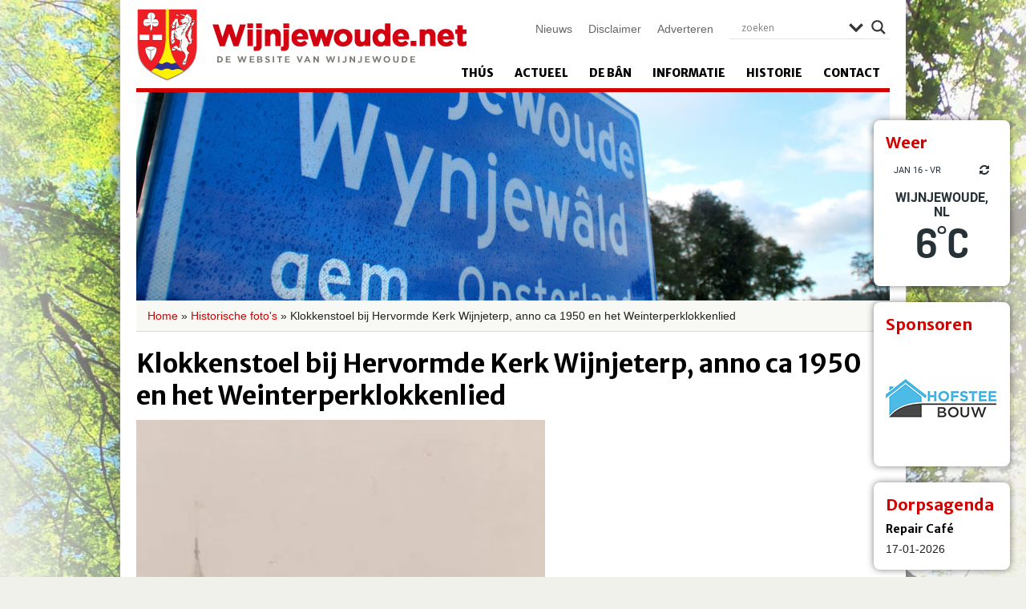

--- FILE ---
content_type: text/html; charset=UTF-8
request_url: https://wijnjewoude.net/historische-fotos/klokkenstoel-hervormde-kerk-wijnjeterp-anno-ca-1950/
body_size: 20101
content:
<!DOCTYPE html>
<!--[if lt IE 7]><html class="lt-ie9 lt-ie8 lt-ie7" xmlns="http://www.w3.org/1999/xhtml" xml:lang="en"><![endif]-->
<!--[if IE 7]><html class="lt-ie9 lt-ie8" xmlns="http://www.w3.org/1999/xhtml" xml:lang="en"><![endif]-->
<!--[if IE 8]><html class="lt-ie9" xmlns="http://www.w3.org/1999/xhtml" xml:lang="en"><![endif]-->
<!--[if gt IE 8]><!--><html xmlns="http://www.w3.org/1999/xhtml"><!--<![endif]-->
	<head>
		<meta charset="UTF-8" />
     	 <meta name="viewport" content="width=device-width" />

		<title>
			Klokkenstoel bij Hervormde Kerk Wijnjeterp, anno ca 1950 en het Weinterperklokkenlied - Wijnjewoude		</title>
		
		<link rel="profile" href="https://gmpg.org/xfn/11" />
		<link rel="stylesheet" type="text/css" media="all" href="https://wijnjewoude.net/wp-content/themes/wynjewald/style.css" />
		<link rel="pingback" href="https://wijnjewoude.net/xmlrpc.php" />

		<link href="https://wijnjewoude.net/wp-content/themes/wynjewald/icons/icon.png" rel="shortcut icon" type="image/x-icon" />
		<link href="https://wijnjewoude.net/wp-content/themes/wynjewald/icons/apple-touch-icon.png" rel="apple-touch-icon" />
	
		<!--[if lt IE 9]>
			<script src="https://html5shiv.googlecode.com/svn/trunk/html5.js"></script>
		<![endif]-->
	
		<meta name='robots' content='index, follow, max-image-preview:large, max-snippet:-1, max-video-preview:-1' />

	<!-- This site is optimized with the Yoast SEO plugin v26.7 - https://yoast.com/wordpress/plugins/seo/ -->
	<title>Klokkenstoel bij Hervormde Kerk Wijnjeterp, anno ca 1950 en het Weinterperklokkenlied - Wijnjewoude</title>
	<link rel="canonical" href="https://wijnjewoude.net/historische-fotos/klokkenstoel-hervormde-kerk-wijnjeterp-anno-ca-1950/" />
	<meta property="og:locale" content="nl_NL" />
	<meta property="og:type" content="article" />
	<meta property="og:title" content="Klokkenstoel bij Hervormde Kerk Wijnjeterp, anno ca 1950 en het Weinterperklokkenlied - Wijnjewoude" />
	<meta property="og:description" content="Klokkenstoel met de drie klokken naast de Hervormde Kerk. Er is ook een geluidsfragment bewaard gebleven waarin de Weinterperklokken worden bezongen. Het lied is geschreven door Swaentsje Duursma Monderman. Het wordt gezongen door het zangkoortje van de plattelandsvrouwen o.l.v. Pietsje Jonkman&hellip; Lees verder &rarr;" />
	<meta property="og:url" content="https://wijnjewoude.net/historische-fotos/klokkenstoel-hervormde-kerk-wijnjeterp-anno-ca-1950/" />
	<meta property="og:site_name" content="Wijnjewoude" />
	<meta property="article:modified_time" content="2017-02-17T11:14:28+00:00" />
	<meta property="og:image" content="https://i0.wp.com/wijnjewoude.net/wp-content/uploads/2016/11/HF_Stoker-Boonstra-Afbeelding-17.jpg?fit=510%2C800&ssl=1" />
	<meta property="og:image:width" content="510" />
	<meta property="og:image:height" content="800" />
	<meta property="og:image:type" content="image/jpeg" />
	<script type="application/ld+json" class="yoast-schema-graph">{"@context":"https://schema.org","@graph":[{"@type":"WebPage","@id":"https://wijnjewoude.net/historische-fotos/klokkenstoel-hervormde-kerk-wijnjeterp-anno-ca-1950/","url":"https://wijnjewoude.net/historische-fotos/klokkenstoel-hervormde-kerk-wijnjeterp-anno-ca-1950/","name":"Klokkenstoel bij Hervormde Kerk Wijnjeterp, anno ca 1950 en het Weinterperklokkenlied - Wijnjewoude","isPartOf":{"@id":"https://wijnjewoude.net/#website"},"primaryImageOfPage":{"@id":"https://wijnjewoude.net/historische-fotos/klokkenstoel-hervormde-kerk-wijnjeterp-anno-ca-1950/#primaryimage"},"image":{"@id":"https://wijnjewoude.net/historische-fotos/klokkenstoel-hervormde-kerk-wijnjeterp-anno-ca-1950/#primaryimage"},"thumbnailUrl":"https://i0.wp.com/wijnjewoude.net/wp-content/uploads/2016/11/HF_Stoker-Boonstra-Afbeelding-17.jpg?fit=510%2C800&ssl=1","datePublished":"2016-11-22T09:08:43+00:00","dateModified":"2017-02-17T11:14:28+00:00","breadcrumb":{"@id":"https://wijnjewoude.net/historische-fotos/klokkenstoel-hervormde-kerk-wijnjeterp-anno-ca-1950/#breadcrumb"},"inLanguage":"nl-NL","potentialAction":[{"@type":"ReadAction","target":["https://wijnjewoude.net/historische-fotos/klokkenstoel-hervormde-kerk-wijnjeterp-anno-ca-1950/"]}]},{"@type":"ImageObject","inLanguage":"nl-NL","@id":"https://wijnjewoude.net/historische-fotos/klokkenstoel-hervormde-kerk-wijnjeterp-anno-ca-1950/#primaryimage","url":"https://i0.wp.com/wijnjewoude.net/wp-content/uploads/2016/11/HF_Stoker-Boonstra-Afbeelding-17.jpg?fit=510%2C800&ssl=1","contentUrl":"https://i0.wp.com/wijnjewoude.net/wp-content/uploads/2016/11/HF_Stoker-Boonstra-Afbeelding-17.jpg?fit=510%2C800&ssl=1","width":510,"height":800},{"@type":"BreadcrumbList","@id":"https://wijnjewoude.net/historische-fotos/klokkenstoel-hervormde-kerk-wijnjeterp-anno-ca-1950/#breadcrumb","itemListElement":[{"@type":"ListItem","position":1,"name":"Home","item":"https://wijnjewoude.net/"},{"@type":"ListItem","position":2,"name":"Historische foto's","item":"https://wijnjewoude.net/historische-fotos/"},{"@type":"ListItem","position":3,"name":"Klokkenstoel bij Hervormde Kerk Wijnjeterp, anno ca 1950 en het Weinterperklokkenlied"}]},{"@type":"WebSite","@id":"https://wijnjewoude.net/#website","url":"https://wijnjewoude.net/","name":"Wijnjewoude","description":"De website van Wijnjewoude","potentialAction":[{"@type":"SearchAction","target":{"@type":"EntryPoint","urlTemplate":"https://wijnjewoude.net/?s={search_term_string}"},"query-input":{"@type":"PropertyValueSpecification","valueRequired":true,"valueName":"search_term_string"}}],"inLanguage":"nl-NL"}]}</script>
	<!-- / Yoast SEO plugin. -->


<link rel='dns-prefetch' href='//secure.gravatar.com' />
<link rel='dns-prefetch' href='//stats.wp.com' />
<link rel='dns-prefetch' href='//fonts.googleapis.com' />
<link rel='dns-prefetch' href='//v0.wordpress.com' />
<link rel='preconnect' href='//i0.wp.com' />
<link rel="alternate" type="application/rss+xml" title="Wijnjewoude &raquo; feed" href="https://wijnjewoude.net/feed/" />
<link rel="alternate" type="application/rss+xml" title="Wijnjewoude &raquo; reacties feed" href="https://wijnjewoude.net/comments/feed/" />
<link rel="alternate" type="application/rss+xml" title="Wijnjewoude &raquo; Klokkenstoel bij Hervormde Kerk Wijnjeterp, anno ca 1950 en het Weinterperklokkenlied reacties feed" href="https://wijnjewoude.net/historische-fotos/klokkenstoel-hervormde-kerk-wijnjeterp-anno-ca-1950/feed/" />
<link rel="alternate" title="oEmbed (JSON)" type="application/json+oembed" href="https://wijnjewoude.net/wp-json/oembed/1.0/embed?url=https%3A%2F%2Fwijnjewoude.net%2Fhistorische-fotos%2Fklokkenstoel-hervormde-kerk-wijnjeterp-anno-ca-1950%2F" />
<link rel="alternate" title="oEmbed (XML)" type="text/xml+oembed" href="https://wijnjewoude.net/wp-json/oembed/1.0/embed?url=https%3A%2F%2Fwijnjewoude.net%2Fhistorische-fotos%2Fklokkenstoel-hervormde-kerk-wijnjeterp-anno-ca-1950%2F&#038;format=xml" />
<style id='wp-img-auto-sizes-contain-inline-css' type='text/css'>
img:is([sizes=auto i],[sizes^="auto," i]){contain-intrinsic-size:3000px 1500px}
/*# sourceURL=wp-img-auto-sizes-contain-inline-css */
</style>
<style id='wp-emoji-styles-inline-css' type='text/css'>

	img.wp-smiley, img.emoji {
		display: inline !important;
		border: none !important;
		box-shadow: none !important;
		height: 1em !important;
		width: 1em !important;
		margin: 0 0.07em !important;
		vertical-align: -0.1em !important;
		background: none !important;
		padding: 0 !important;
	}
/*# sourceURL=wp-emoji-styles-inline-css */
</style>
<style id='wp-block-library-inline-css' type='text/css'>
:root{--wp-block-synced-color:#7a00df;--wp-block-synced-color--rgb:122,0,223;--wp-bound-block-color:var(--wp-block-synced-color);--wp-editor-canvas-background:#ddd;--wp-admin-theme-color:#007cba;--wp-admin-theme-color--rgb:0,124,186;--wp-admin-theme-color-darker-10:#006ba1;--wp-admin-theme-color-darker-10--rgb:0,107,160.5;--wp-admin-theme-color-darker-20:#005a87;--wp-admin-theme-color-darker-20--rgb:0,90,135;--wp-admin-border-width-focus:2px}@media (min-resolution:192dpi){:root{--wp-admin-border-width-focus:1.5px}}.wp-element-button{cursor:pointer}:root .has-very-light-gray-background-color{background-color:#eee}:root .has-very-dark-gray-background-color{background-color:#313131}:root .has-very-light-gray-color{color:#eee}:root .has-very-dark-gray-color{color:#313131}:root .has-vivid-green-cyan-to-vivid-cyan-blue-gradient-background{background:linear-gradient(135deg,#00d084,#0693e3)}:root .has-purple-crush-gradient-background{background:linear-gradient(135deg,#34e2e4,#4721fb 50%,#ab1dfe)}:root .has-hazy-dawn-gradient-background{background:linear-gradient(135deg,#faaca8,#dad0ec)}:root .has-subdued-olive-gradient-background{background:linear-gradient(135deg,#fafae1,#67a671)}:root .has-atomic-cream-gradient-background{background:linear-gradient(135deg,#fdd79a,#004a59)}:root .has-nightshade-gradient-background{background:linear-gradient(135deg,#330968,#31cdcf)}:root .has-midnight-gradient-background{background:linear-gradient(135deg,#020381,#2874fc)}:root{--wp--preset--font-size--normal:16px;--wp--preset--font-size--huge:42px}.has-regular-font-size{font-size:1em}.has-larger-font-size{font-size:2.625em}.has-normal-font-size{font-size:var(--wp--preset--font-size--normal)}.has-huge-font-size{font-size:var(--wp--preset--font-size--huge)}.has-text-align-center{text-align:center}.has-text-align-left{text-align:left}.has-text-align-right{text-align:right}.has-fit-text{white-space:nowrap!important}#end-resizable-editor-section{display:none}.aligncenter{clear:both}.items-justified-left{justify-content:flex-start}.items-justified-center{justify-content:center}.items-justified-right{justify-content:flex-end}.items-justified-space-between{justify-content:space-between}.screen-reader-text{border:0;clip-path:inset(50%);height:1px;margin:-1px;overflow:hidden;padding:0;position:absolute;width:1px;word-wrap:normal!important}.screen-reader-text:focus{background-color:#ddd;clip-path:none;color:#444;display:block;font-size:1em;height:auto;left:5px;line-height:normal;padding:15px 23px 14px;text-decoration:none;top:5px;width:auto;z-index:100000}html :where(.has-border-color){border-style:solid}html :where([style*=border-top-color]){border-top-style:solid}html :where([style*=border-right-color]){border-right-style:solid}html :where([style*=border-bottom-color]){border-bottom-style:solid}html :where([style*=border-left-color]){border-left-style:solid}html :where([style*=border-width]){border-style:solid}html :where([style*=border-top-width]){border-top-style:solid}html :where([style*=border-right-width]){border-right-style:solid}html :where([style*=border-bottom-width]){border-bottom-style:solid}html :where([style*=border-left-width]){border-left-style:solid}html :where(img[class*=wp-image-]){height:auto;max-width:100%}:where(figure){margin:0 0 1em}html :where(.is-position-sticky){--wp-admin--admin-bar--position-offset:var(--wp-admin--admin-bar--height,0px)}@media screen and (max-width:600px){html :where(.is-position-sticky){--wp-admin--admin-bar--position-offset:0px}}
/*wp_block_styles_on_demand_placeholder:696a8708057bb*/
/*# sourceURL=wp-block-library-inline-css */
</style>
<style id='classic-theme-styles-inline-css' type='text/css'>
/*! This file is auto-generated */
.wp-block-button__link{color:#fff;background-color:#32373c;border-radius:9999px;box-shadow:none;text-decoration:none;padding:calc(.667em + 2px) calc(1.333em + 2px);font-size:1.125em}.wp-block-file__button{background:#32373c;color:#fff;text-decoration:none}
/*# sourceURL=/wp-includes/css/classic-themes.min.css */
</style>
<link rel='stylesheet' id='wp-pagenavi-css' href='https://wijnjewoude.net/wp-content/plugins/wp-pagenavi/pagenavi-css.css?ver=2.70' type='text/css' media='all' />
<link rel='stylesheet' id='wp-color-picker-css' href='https://wijnjewoude.net/wp-admin/css/color-picker.min.css?ver=6.9' type='text/css' media='all' />
<link rel='stylesheet' id='colorbox-css-css' href='https://wijnjewoude.net/wp-content/plugins/wcp-openweather/assets/libs/colorbox/colorbox.css?ver=6.9' type='text/css' media='all' />
<link rel='stylesheet' id='rpw-css-css' href='https://wijnjewoude.net/wp-content/plugins/wcp-openweather/assets/css/style.css?ver=6.9' type='text/css' media='all' />
<link rel='stylesheet' id='rpw-theme-696a8707e13ba-css-css' href='https://wijnjewoude.net/wp-content/plugins/wcp-openweather/theme/default/assets/css/style.css?ver=6.9' type='text/css' media='all' />
<link rel='stylesheet' id='flexslider-css' href='https://wijnjewoude.net/wp-content/themes/wynjewald/css/flexslider.css?ver=6.9' type='text/css' media='all' />
<link rel='stylesheet' id='fancybox-css' href='https://wijnjewoude.net/wp-content/themes/wynjewald/fancybox/jquery.fancybox.css?ver=6.9' type='text/css' media='all' />
<link rel='stylesheet' id='fancybox-thumbs-css' href='https://wijnjewoude.net/wp-content/themes/wynjewald/fancybox/helpers/jquery.fancybox-thumbs.css?ver=6.9' type='text/css' media='all' />
<link rel='stylesheet' id='wpdreams-asl-basic-css' href='https://wijnjewoude.net/wp-content/plugins/ajax-search-lite/css/style.basic.css?ver=4.13.4' type='text/css' media='all' />
<style id='wpdreams-asl-basic-inline-css' type='text/css'>

					div[id*='ajaxsearchlitesettings'].searchsettings .asl_option_inner label {
						font-size: 0px !important;
						color: rgba(0, 0, 0, 0);
					}
					div[id*='ajaxsearchlitesettings'].searchsettings .asl_option_inner label:after {
						font-size: 11px !important;
						position: absolute;
						top: 0;
						left: 0;
						z-index: 1;
					}
					.asl_w_container {
						width: 100%;
						margin: 0px 0px 0px 0px;
						min-width: 200px;
					}
					div[id*='ajaxsearchlite'].asl_m {
						width: 100%;
					}
					div[id*='ajaxsearchliteres'].wpdreams_asl_results div.resdrg span.highlighted {
						font-weight: bold;
						color: rgba(217, 49, 43, 1);
						background-color: rgba(238, 238, 238, 1);
					}
					div[id*='ajaxsearchliteres'].wpdreams_asl_results .results img.asl_image {
						width: 70px;
						height: 70px;
						object-fit: cover;
					}
					div[id*='ajaxsearchlite'].asl_r .results {
						max-height: none;
					}
					div[id*='ajaxsearchlite'].asl_r {
						position: absolute;
					}
				
						div.asl_r.asl_w.vertical .results .item::after {
							display: block;
							position: absolute;
							bottom: 0;
							content: '';
							height: 1px;
							width: 100%;
							background: #D8D8D8;
						}
						div.asl_r.asl_w.vertical .results .item.asl_last_item::after {
							display: none;
						}
					
/*# sourceURL=wpdreams-asl-basic-inline-css */
</style>
<link rel='stylesheet' id='wpdreams-asl-instance-css' href='https://wijnjewoude.net/wp-content/plugins/ajax-search-lite/css/style-underline.css?ver=4.13.4' type='text/css' media='all' />
<link rel='stylesheet' id='mm-compiled-options-mobmenu-css' href='https://wijnjewoude.net/wp-content/uploads/dynamic-mobmenu.css?ver=2.8.8-696' type='text/css' media='all' />
<link rel='stylesheet' id='mm-google-webfont-dosis-css' href='//fonts.googleapis.com/css?family=Dosis%3Ainherit%2C400&#038;subset=latin%2Clatin-ext&#038;ver=6.9' type='text/css' media='all' />
<link rel='stylesheet' id='cssmobmenu-icons-css' href='https://wijnjewoude.net/wp-content/plugins/mobile-menu/includes/css/mobmenu-icons.css?ver=6.9' type='text/css' media='all' />
<link rel='stylesheet' id='cssmobmenu-css' href='https://wijnjewoude.net/wp-content/plugins/mobile-menu/includes/css/mobmenu.css?ver=2.8.8' type='text/css' media='all' />
<script type="text/javascript" src="https://wijnjewoude.net/wp-includes/js/jquery/jquery.min.js?ver=3.7.1" id="jquery-core-js"></script>
<script type="text/javascript" src="https://wijnjewoude.net/wp-includes/js/jquery/jquery-migrate.min.js?ver=3.4.1" id="jquery-migrate-js"></script>
<script type="text/javascript" src="https://wijnjewoude.net/wp-content/plugins/wcp-openweather/assets/libs/colorbox/jquery.colorbox-min.js?ver=6.9" id="colorbox-js-js"></script>
<script type="text/javascript" src="https://wijnjewoude.net/wp-includes/js/jquery/ui/core.min.js?ver=1.13.3" id="jquery-ui-core-js"></script>
<script type="text/javascript" src="https://wijnjewoude.net/wp-includes/js/jquery/ui/mouse.min.js?ver=1.13.3" id="jquery-ui-mouse-js"></script>
<script type="text/javascript" src="https://wijnjewoude.net/wp-includes/js/jquery/ui/draggable.min.js?ver=1.13.3" id="jquery-ui-draggable-js"></script>
<script type="text/javascript" src="https://wijnjewoude.net/wp-includes/js/jquery/ui/slider.min.js?ver=1.13.3" id="jquery-ui-slider-js"></script>
<script type="text/javascript" src="https://wijnjewoude.net/wp-includes/js/jquery/jquery.ui.touch-punch.js?ver=0.2.2" id="jquery-touch-punch-js"></script>
<script type="text/javascript" src="https://wijnjewoude.net/wp-content/plugins/wcp-openweather/assets/libs/iris/iris.min.js?ver=6.9" id="iris-js"></script>
<script type="text/javascript" id="rpw-gm-lib-js-extra">
/* <![CDATA[ */
var rpw_gapi = {"enabledGoogleMapsApi":"","existsGoogleApiKey":"1","emptyGoogleApiKeyMessage":"Google API key is required. Please, enter valid Google API Key in the \"API\" tab."};
//# sourceURL=rpw-gm-lib-js-extra
/* ]]> */
</script>
<script type="text/javascript" src="https://wijnjewoude.net/wp-content/plugins/wcp-openweather/assets/js/googlemap.js?ver=6.9" id="rpw-gm-lib-js"></script>
<script type="text/javascript" id="rpw-js-extra">
/* <![CDATA[ */
var ajax_rpw = {"base_url":"https://wijnjewoude.net","ajax_url":"https://wijnjewoude.net/wp-admin/admin-ajax.php","ajax_nonce":"c1142a5a81"};
//# sourceURL=rpw-js-extra
/* ]]> */
</script>
<script type="text/javascript" src="https://wijnjewoude.net/wp-content/plugins/wcp-openweather/assets/js/main.js?ver=6.9" id="rpw-js"></script>
<script type="text/javascript" src="https://wijnjewoude.net/wp-content/plugins/wcp-openweather/theme/default/assets/js/main.js?ver=6.9" id="rpw-theme-696a8707e13ba-js"></script>
<script type="text/javascript" src="https://wijnjewoude.net/wp-content/themes/wynjewald/js/vendor/custom.modernizr.js?ver=6.9" id="modernizr-js"></script>
<script type="text/javascript" src="https://wijnjewoude.net/wp-content/themes/wynjewald/js/jquery.flexslider-min.js?ver=6.9" id="flexslider-js"></script>
<script type="text/javascript" src="https://wijnjewoude.net/wp-content/themes/wynjewald/fancybox/jquery.fancybox.js?ver=6.9" id="fancybox-js"></script>
<script type="text/javascript" src="https://wijnjewoude.net/wp-content/themes/wynjewald/fancybox/helpers/jquery.fancybox-thumbs.js?ver=6.9" id="fancybox-thumbs-js"></script>
<script type="text/javascript" src="https://wijnjewoude.net/wp-content/themes/wynjewald/fancybox/fancybox.config.js?ver=6.9" id="fancybox-config-js"></script>
<script type="text/javascript" src="https://wijnjewoude.net/wp-content/themes/wynjewald/js/config.js?ver=6.9" id="config-js"></script>
<script type="text/javascript" src="https://wijnjewoude.net/wp-content/plugins/mobile-menu/includes/js/mobmenu.js?ver=2.8.8" id="mobmenujs-js"></script>
<link rel="https://api.w.org/" href="https://wijnjewoude.net/wp-json/" /><link rel="EditURI" type="application/rsd+xml" title="RSD" href="https://wijnjewoude.net/xmlrpc.php?rsd" />
	<style>img#wpstats{display:none}</style>
						<link rel="preconnect" href="https://fonts.gstatic.com" crossorigin />
				<link rel="preload" as="style" href="//fonts.googleapis.com/css?family=Open+Sans&display=swap" />
								<link rel="stylesheet" href="//fonts.googleapis.com/css?family=Open+Sans&display=swap" media="all" />
				      <meta name="onesignal" content="wordpress-plugin"/>
            <script>

      window.OneSignalDeferred = window.OneSignalDeferred || [];

      OneSignalDeferred.push(function(OneSignal) {
        var oneSignal_options = {};
        window._oneSignalInitOptions = oneSignal_options;

        oneSignal_options['serviceWorkerParam'] = { scope: '/wp-content/plugins/onesignal-free-web-push-notifications/sdk_files/push/onesignal/' };
oneSignal_options['serviceWorkerPath'] = 'OneSignalSDKWorker.js';

        OneSignal.Notifications.setDefaultUrl("https://wijnjewoude.net");

        oneSignal_options['wordpress'] = true;
oneSignal_options['appId'] = '4a3e2f96-b844-406a-8849-f1ace9f5e32f';
oneSignal_options['allowLocalhostAsSecureOrigin'] = true;
oneSignal_options['welcomeNotification'] = { };
oneSignal_options['welcomeNotification']['disable'] = true;
oneSignal_options['path'] = "https://wijnjewoude.net/wp-content/plugins/onesignal-free-web-push-notifications/sdk_files/";
oneSignal_options['safari_web_id'] = "web.onesignal.auto.665e4130-cb92-443f-ad4d-8156961c0995";
oneSignal_options['promptOptions'] = { };
oneSignal_options['promptOptions']['actionMessage'] = "Wil je via meldingen op de hoogte blijven van het nieuws uit Wijnjewoude?";
oneSignal_options['promptOptions']['acceptButtonText'] = "Ja, graag";
oneSignal_options['promptOptions']['cancelButtonText'] = "Nee dankje";
oneSignal_options['promptOptions']['autoAcceptTitle'] = "Druk op toestaan";
oneSignal_options['notifyButton'] = { };
oneSignal_options['notifyButton']['enable'] = true;
oneSignal_options['notifyButton']['position'] = 'bottom-right';
oneSignal_options['notifyButton']['theme'] = 'default';
oneSignal_options['notifyButton']['size'] = 'small';
oneSignal_options['notifyButton']['displayPredicate'] = function() {
              return !OneSignal.User.PushSubscription.optedIn;
            };
oneSignal_options['notifyButton']['showCredit'] = true;
oneSignal_options['notifyButton']['text'] = {};
oneSignal_options['notifyButton']['text']['tip.state.unsubscribed'] = 'Blijf op de hoogte';
oneSignal_options['notifyButton']['text']['tip.state.subscribed'] = 'Je blijft nu op de hoogte van het laatste nieuws!';
oneSignal_options['notifyButton']['text']['message.action.subscribed'] = 'Je blijft nu op de hoogte van het laatste nieuws!';
              OneSignal.init(window._oneSignalInitOptions);
              OneSignal.Slidedown.promptPush()      });

      function documentInitOneSignal() {
        var oneSignal_elements = document.getElementsByClassName("OneSignal-prompt");

        var oneSignalLinkClickHandler = function(event) { OneSignal.Notifications.requestPermission(); event.preventDefault(); };        for(var i = 0; i < oneSignal_elements.length; i++)
          oneSignal_elements[i].addEventListener('click', oneSignalLinkClickHandler, false);
      }

      if (document.readyState === 'complete') {
           documentInitOneSignal();
      }
      else {
           window.addEventListener("load", function(event){
               documentInitOneSignal();
          });
      }
    </script>
		<style type="text/css" id="wp-custom-css">
			div#site-assistent {
  position: relative;
}

.mobmenul-container {
  top: 90px; /* Adjust this value if necessary to fine-tune the position */
}

@media (max-width: 768px) {
  .flexslider {
    display: none !important; /* Using !important to ensure it overrides existing styles */
  }
}

		</style>
			</head>
	
	<body data-rsssl=1 class="wp-singular history_photo-template-default single single-history_photo postid-15463 wp-theme-wynjewald sp-easy-accordion-enabled metaslider-plugin mob-menu-slideout-over">

		<!-- Facebook -->
		<div id="fb-root"></div>

		<script>
			(function(d, s, id) {
			  var js, fjs = d.getElementsByTagName(s)[0];
			  if (d.getElementById(id)) return;
			  js = d.createElement(s); js.id = id;
			  js.src = "//connect.facebook.net/nl_NL/all.js#xfbml=1";
			  fjs.parentNode.insertBefore(js, fjs);
			}(document, 'script', 'facebook-jssdk'));
		</script>
			
		<div class="wrapper">
			 

				<div class="widget-container">
					<div id="wcp_weather_mini_widget-2" class="widget widget_wcp_weather_mini_widget"><h4 class="widget-title">Weer</h4><style type="text/css" >#wcp-wcp_weather_mini_widget-2.wcp-openweather-primary-background,
#wcp-wcp_weather_mini_widget-2 .wcp-openweather-primary-background {
  background: #ffffff !important;
}
</style><div id="wcp-wcp_weather_mini_widget-2" class="wcp-openweather-default-widget wcp-openweather-default-mini wp-open-weather wpw-widget wcp-openweather-primary-background wcp-openweather-primary-color">
    <div class="wcp-openweather-header">
        <div class="wcp-openweather-header-wrapper">
            <div class="wcp-openweather-container">
                <div class="wcp-openweather-options-wrapper">
                     
                    <div class="wcp-openweather-refresh wp-open-weather-refresh">
                        <a class="wcp-openweather-refresh-icon wp-open-weather-refresh-now wcp-openweather-primary-color" data-id="wcp-wcp_weather_mini_widget-2" data-tag="wcp_weather_mini_widget" data-template="default" href="javascript:void(0);" onclick="return false;"><span class="wcp-ow-icon-refresh wcp-openweather-primary-color"></span></a>
                    </div>                    
                </div>
                <div class="wcp-openweather-day-wrapper">
                    <span class="wcp-openweather-day wcp-openweather-primary-color">
                        jan 16 - vr                    </span>
                </div>                
            </div>
        </div>
    </div>
    <div class="wcp-openweather-content wp-open-weather-data">
                <div class="wcp-openweather-container">
            <div class="wcp-openweather-city-wrapper">
                <span class="wcp-openweather-city">Wijnjewoude, NL</span>
            </div>   
            <div class="wcp-openweather-now-wrapper wp-open-weather-now wp-open-weather-block">
    <div class="wcp-openweather-now">
        <div class="wcp-openweather-now-temperature">            
            <span class="wcp-openweather-now-value">6<sup class="wcp-openweather-now-value-deg">&deg;</sup>C </span>            
                    </div>        
    </div>
</div>
    
        </div>
         
        
                        
    </div>
</div>
</div><div id="metaslider_widget-2" class="widget widget_metaslider_widget"><h4 class="widget-title">Sponsoren</h4><div id="metaslider-id-26932" style="width: 100%;" class="ml-slider-3-104-0 metaslider metaslider-flex metaslider-26932 ml-slider ms-theme-default nav-hidden" role="region" aria-label="Sponsoren" data-height="150" data-width="150">
    <div id="metaslider_container_26932">
        <div id="metaslider_26932">
            <ul class='slides'>
                <li style="display: block; width: 100%;" class="slide-26957 ms-image " aria-roledescription="slide" data-date="2020-03-20 10:40:18" data-filename="hofstee-bouw-logo.png" data-slide-type="image"><a href="https://wijnjewoude.net/hofstee-bouw/" target="_self" aria-label="View Slide Details" class="metaslider_image_link"><img src="https://wijnjewoude.net/wp-content/uploads/2020/03/hofstee-bouw-logo.png" height="150" width="150" alt="" class="slider-26932 slide-26957 msDefaultImage" title="hofstee-bouw-logo" /></a></li>
                <li style="display: none; width: 100%;" class="slide-40026 ms-image " aria-roledescription="slide" data-date="2025-07-30 11:14:20" data-filename="Buurtsuper-logo-119x119.png" data-slide-type="image"><a href="https://www.facebook.com/profile.php?id=100088091535492" target="_blank" aria-label="View Slide Details" class="metaslider_image_link"><img src="https://wijnjewoude.net/wp-content/uploads/2024/05/Buurtsuper-logo-119x119.png" height="150" width="150" alt="" class="slider-26932 slide-40026 msDefaultImage" title="Buurtsuper logo" /></a></li>
                <li style="display: none; width: 100%;" class="slide-26962 ms-image " aria-roledescription="slide" data-date="2020-03-20 10:40:18" data-filename="pool-logo.png" data-slide-type="image"><a href="https://wijnjewoude.net/drukkerij-pool/" target="_self" aria-label="View Slide Details" class="metaslider_image_link"><img src="https://wijnjewoude.net/wp-content/uploads/2020/03/pool-logo.png" height="150" width="150" alt="" class="slider-26932 slide-26962 msDefaultImage" title="pool-logo" /></a></li>
                <li style="display: none; width: 100%;" class="slide-26969 ms-image " aria-roledescription="slide" data-date="2020-03-20 10:40:19" data-filename="vroedschap-logo.png" data-slide-type="image"><a href="https://wijnjewoude.net/verloskundigenpraktijk-de-vroedschap/" target="_self" aria-label="View Slide Details" class="metaslider_image_link"><img src="https://wijnjewoude.net/wp-content/uploads/2020/03/vroedschap-logo.png" height="150" width="150" alt="" class="slider-26932 slide-26969 msDefaultImage" title="vroedschap-logo" /></a></li>
                <li style="display: none; width: 100%;" class="slide-31158 ms-image " aria-roledescription="slide" data-date="2022-07-06 11:25:10" data-filename="vishandel-snoek-logo-150x150.jpg" data-slide-type="image"><a href="https://wijnjewoude.net/urker-vishandel-snoek/" target="_self" aria-label="View Slide Details" class="metaslider_image_link"><img src="https://wijnjewoude.net/wp-content/uploads/2022/07/vishandel-snoek-logo-150x150.jpg" height="150" width="150" alt="" class="slider-26932 slide-31158 msDefaultImage" title="vishandel snoek logo" /></a></li>
                <li style="display: none; width: 100%;" class="slide-32174 ms-image " aria-roledescription="slide" data-date="2022-11-16 11:31:50" data-filename="logo-foar-dy-150x150.png" data-slide-type="image"><a href="https://wijnjewoude.net/foar-dy-wonen-en-meer/" target="_self" aria-label="View Slide Details" class="metaslider_image_link"><img src="https://wijnjewoude.net/wp-content/uploads/2022/11/logo-foar-dy-150x150.png" height="150" width="150" alt="" class="slider-26932 slide-32174 msDefaultImage" title="logo foar dy" /></a></li>
                <li style="display: none; width: 100%;" class="slide-26960 ms-image " aria-roledescription="slide" data-date="2020-03-20 10:40:18" data-filename="kinderopvang-esther-logo.png" data-slide-type="image"><a href="https://wijnjewoude.net/kinderopvang-esther/" target="_self" aria-label="View Slide Details" class="metaslider_image_link"><img src="https://wijnjewoude.net/wp-content/uploads/2020/03/kinderopvang-esther-logo.png" height="150" width="150" alt="" class="slider-26932 slide-26960 msDefaultImage" title="kinderopvang-esther-logo" /></a></li>
                <li style="display: none; width: 100%;" class="slide-26965 ms-image " aria-roledescription="slide" data-date="2020-03-20 10:40:19" data-filename="stripe-logo.png" data-slide-type="image"><a href="https://wijnjewoude.net/hotel-restaurant-de-stripe/" target="_self" aria-label="View Slide Details" class="metaslider_image_link"><img src="https://wijnjewoude.net/wp-content/uploads/2020/03/stripe-logo.png" height="150" width="150" alt="" class="slider-26932 slide-26965 msDefaultImage" title="stripe-logo" /></a></li>
                <li style="display: none; width: 100%;" class="slide-40689 ms-image " aria-roledescription="slide" data-date="2025-11-10 14:05:50" data-filename="vishandel-snoek-logo-150x150.jpg" data-slide-type="image"><img src="https://wijnjewoude.net/wp-content/uploads/2022/07/vishandel-snoek-logo-150x150.jpg" height="150" width="150" alt="" class="slider-26932 slide-40689 msDefaultImage" title="vishandel snoek logo" /></li>
                <li style="display: none; width: 100%;" class="slide-38735 ms-image " aria-roledescription="slide" data-date="2025-04-14 21:26:23" data-filename="advocatenkantoorhoen-150x150.png" data-slide-type="image"><img src="https://wijnjewoude.net/wp-content/uploads/2025/04/advocatenkantoorhoen-150x150.png" height="150" width="150" alt="" class="slider-26932 slide-38735 msDefaultImage" title="advocatenkantoorhoen" /></li>
                <li style="display: none; width: 100%;" class="slide-26968 ms-image " aria-roledescription="slide" data-date="2020-03-20 10:40:19" data-filename="vdveenautogroep-logo.png" data-slide-type="image"><a href="https://wijnjewoude.net/autobedrijf-van-der-veen/" target="_self" aria-label="View Slide Details" class="metaslider_image_link"><img src="https://wijnjewoude.net/wp-content/uploads/2020/03/vdveenautogroep-logo.png" height="150" width="150" alt="" class="slider-26932 slide-26968 msDefaultImage" title="vdveenautogroep-logo" /></a></li>
                <li style="display: none; width: 100%;" class="slide-26952 ms-image " aria-roledescription="slide" data-date="2020-03-20 10:40:17" data-filename="bergsma-logo.png" data-slide-type="image"><a href="https://wijnjewoude.net/bedrijven/bergsma-computers/" target="_self" aria-label="View Slide Details" class="metaslider_image_link"><img src="https://wijnjewoude.net/wp-content/uploads/2020/03/bergsma-logo.png" height="150" width="150" alt="" class="slider-26932 slide-26952 msDefaultImage" title="bergsma-logo" /></a></li>
                <li style="display: none; width: 100%;" class="slide-26961 ms-image " aria-roledescription="slide" data-date="2020-03-20 10:40:18" data-filename="meinsma-logo.png" data-slide-type="image"><a href="https://wijnjewoude.net/meinsma-fietsen/" target="_self" aria-label="View Slide Details" class="metaslider_image_link"><img src="https://wijnjewoude.net/wp-content/uploads/2020/03/meinsma-logo.png" height="150" width="150" alt="" class="slider-26932 slide-26961 msDefaultImage" title="meinsma-logo" /></a></li>
                <li style="display: none; width: 100%;" class="slide-40693 ms-image " aria-roledescription="slide" data-date="2025-11-10 14:10:16" data-filename="logo-swingel-150x150.png" data-slide-type="image"><a href="https://www.deswingel.nl/" target="_self" aria-label="View Slide Details" class="metaslider_image_link"><img src="https://wijnjewoude.net/wp-content/uploads/2025/11/logo-swingel-150x150.png" height="150" width="150" alt="" class="slider-26932 slide-40693 msDefaultImage" title="logo swingel" /></a></li>
                <li style="display: none; width: 100%;" class="slide-27833 ms-image " aria-roledescription="slide" data-date="2020-10-08 20:10:15" data-filename="studio-vrijzicht-1-150x150.png" data-slide-type="image"><a href="https://www.studiovrijzicht.nl/" target="_self" aria-label="View Slide Details" class="metaslider_image_link"><img src="https://wijnjewoude.net/wp-content/uploads/2020/11/studio-vrijzicht-1-150x150.png" height="150" width="150" alt="" class="slider-26932 slide-27833 msDefaultImage" title="studio vrijzicht (1)" /></a></li>
                <li style="display: none; width: 100%;" class="slide-26955 ms-image " aria-roledescription="slide" data-date="2020-03-20 10:40:18" data-filename="henk-klooster-logo.png" data-slide-type="image"><a href="https://wijnjewoude.net/logo-henk-klooster/" target="_self" aria-label="View Slide Details" class="metaslider_image_link"><img src="https://wijnjewoude.net/wp-content/uploads/2020/03/henk-klooster-logo.png" height="150" width="150" alt="" class="slider-26932 slide-26955 msDefaultImage" title="henk-klooster-logo" /></a></li>
                <li style="display: none; width: 100%;" class="slide-39057 ms-image " aria-roledescription="slide" data-date="2025-05-22 15:47:50" data-filename="eekhout-bootcamp-logo-2-150x150.png" data-slide-type="image"><a href="https://www.eekhout-bootcamp.nl/" target="_blank" aria-label="View Slide Details" class="metaslider_image_link"><img src="https://wijnjewoude.net/wp-content/uploads/2025/05/eekhout-bootcamp-logo-2-150x150.png" height="150" width="150" alt="" class="slider-26932 slide-39057 msDefaultImage" title="eekhout bootcamp logo" /></a></li>
                <li style="display: none; width: 100%;" class="slide-38731 ms-image " aria-roledescription="slide" data-date="2025-04-14 21:15:42" data-filename="logotransparant150.png" data-slide-type="image"><a href="https://wijnjewoude.net/taekema-bouw-en-timmerwerken/" target="_self" aria-label="View Slide Details" class="metaslider_image_link"><img src="https://wijnjewoude.net/wp-content/uploads/2025/04/logotransparant150.png" height="150" width="150" alt="" class="slider-26932 slide-38731 msDefaultImage" title="logotransparant150" /></a></li>
                <li style="display: none; width: 100%;" class="slide-30196 ms-image " aria-roledescription="slide" data-date="2022-02-27 11:15:51" data-filename="logo-efterom-vierkant-150x150.png" data-slide-type="image"><a href="https://wijnjewoude.net/galerie-efterom/" target="_self" aria-label="View Slide Details" class="metaslider_image_link"><img src="https://wijnjewoude.net/wp-content/uploads/2018/11/logo-efterom-vierkant-150x150.png" height="150" width="150" alt="" class="slider-26932 slide-30196 msDefaultImage" title="logo efterom vierkant" /></a></li>
                <li style="display: none; width: 100%;" class="slide-36665 ms-image " aria-roledescription="slide" data-date="2024-07-31 12:12:35" data-filename="logo-tandarts.jpg" data-slide-type="image"><a href="https://wijnjewoude.net/tandheelkundig-centrum-bakkeveen/" target="_self" aria-label="View Slide Details" class="metaslider_image_link"><img src="https://wijnjewoude.net/wp-content/uploads/2024/07/logo-tandarts.jpg" height="150" width="150" alt="" class="slider-26932 slide-36665 msDefaultImage" title="logo tandarts" /></a></li>
            </ul>
        </div>
        
    </div>
</div></div><div id="wynjewald-latest-event-widget-2" class="widget widget_wynjewald-latest-event-widget">
			<h4 class="widget-title">
			Dorpsagenda
			</h4>
			<h6>
				<a href="https://wijnjewoude.net/agenda/repair-cafe-4/">Repair Café</a>
			</h6>

			<p class="date">
				17-01-2026			</p>

		</div>				</div>

			
			<div class="row">
				<div class="large-12 columns container">
					<header id="header">
						<div id="site-assistent">
							<h1 id="site-title">
								<a href="https://wijnjewoude.net/" title="Wijnjewoude" rel="home">
									Wijnjewoude								</a>
							</h1>
			
							<div id="search" class="right">
								<div class="asl_w_container asl_w_container_1" data-id="1" data-instance="1">
	<div id='ajaxsearchlite1'
		data-id="1"
		data-instance="1"
		class="asl_w asl_m asl_m_1 asl_m_1_1">
		<div class="probox">

	
	<div class='prosettings'  data-opened=0>
				<div class='innericon'>
			<svg version="1.1" xmlns="http://www.w3.org/2000/svg" xmlns:xlink="http://www.w3.org/1999/xlink" x="0px" y="0px" width="22" height="22" viewBox="0 0 512 512" enable-background="new 0 0 512 512" xml:space="preserve">
					<polygon transform = "rotate(90 256 256)" points="142.332,104.886 197.48,50 402.5,256 197.48,462 142.332,407.113 292.727,256 "/>
				</svg>
		</div>
	</div>

	
	
	<div class='proinput'>
		<form role="search" action='#' autocomplete="off"
				aria-label="Search form">
			<input aria-label="Search input"
					type='search' class='orig'
					tabindex="0"
					name='phrase'
					placeholder='zoeken'
					value=''
					autocomplete="off"/>
			<input aria-label="Search autocomplete"
					type='text'
					class='autocomplete'
					tabindex="-1"
					name='phrase'
					value=''
					autocomplete="off" disabled/>
			<input type='submit' value="Start search" style='width:0; height: 0; visibility: hidden;'>
		</form>
	</div>

	
	
	<button class='promagnifier' tabindex="0" aria-label="Search magnifier">
				<span class='innericon' style="display:block;">
			<svg version="1.1" xmlns="http://www.w3.org/2000/svg" xmlns:xlink="http://www.w3.org/1999/xlink" x="0px" y="0px" width="22" height="22" viewBox="0 0 512 512" enable-background="new 0 0 512 512" xml:space="preserve">
					<path d="M460.355,421.59L353.844,315.078c20.041-27.553,31.885-61.437,31.885-98.037
						C385.729,124.934,310.793,50,218.686,50C126.58,50,51.645,124.934,51.645,217.041c0,92.106,74.936,167.041,167.041,167.041
						c34.912,0,67.352-10.773,94.184-29.158L419.945,462L460.355,421.59z M100.631,217.041c0-65.096,52.959-118.056,118.055-118.056
						c65.098,0,118.057,52.959,118.057,118.056c0,65.096-52.959,118.056-118.057,118.056C153.59,335.097,100.631,282.137,100.631,217.041
						z"/>
				</svg>
		</span>
	</button>

	
	
	<div class='proloading'>

		<div class="asl_loader"><div class="asl_loader-inner asl_simple-circle"></div></div>

			</div>

			<div class='proclose'>
			<svg version="1.1" xmlns="http://www.w3.org/2000/svg" xmlns:xlink="http://www.w3.org/1999/xlink" x="0px"
				y="0px"
				width="12" height="12" viewBox="0 0 512 512" enable-background="new 0 0 512 512"
				xml:space="preserve">
				<polygon points="438.393,374.595 319.757,255.977 438.378,137.348 374.595,73.607 255.995,192.225 137.375,73.622 73.607,137.352 192.246,255.983 73.622,374.625 137.352,438.393 256.002,319.734 374.652,438.378 "/>
			</svg>
		</div>
	
	
</div>	</div>
	<div class='asl_data_container' style="display:none !important;">
		<div class="asl_init_data wpdreams_asl_data_ct"
	style="display:none !important;"
	id="asl_init_id_1"
	data-asl-id="1"
	data-asl-instance="1"
	data-settings="{&quot;homeurl&quot;:&quot;https:\/\/wijnjewoude.net\/&quot;,&quot;resultstype&quot;:&quot;vertical&quot;,&quot;resultsposition&quot;:&quot;hover&quot;,&quot;itemscount&quot;:4,&quot;charcount&quot;:0,&quot;highlight&quot;:false,&quot;highlightWholewords&quot;:true,&quot;singleHighlight&quot;:false,&quot;scrollToResults&quot;:{&quot;enabled&quot;:false,&quot;offset&quot;:0},&quot;resultareaclickable&quot;:1,&quot;autocomplete&quot;:{&quot;enabled&quot;:true,&quot;lang&quot;:&quot;en&quot;,&quot;trigger_charcount&quot;:0},&quot;mobile&quot;:{&quot;menu_selector&quot;:&quot;#menu-toggle&quot;},&quot;trigger&quot;:{&quot;click&quot;:&quot;results_page&quot;,&quot;click_location&quot;:&quot;same&quot;,&quot;update_href&quot;:false,&quot;return&quot;:&quot;results_page&quot;,&quot;return_location&quot;:&quot;same&quot;,&quot;facet&quot;:true,&quot;type&quot;:false,&quot;redirect_url&quot;:&quot;?s={phrase}&quot;,&quot;delay&quot;:300},&quot;animations&quot;:{&quot;pc&quot;:{&quot;settings&quot;:{&quot;anim&quot;:&quot;fadedrop&quot;,&quot;dur&quot;:300},&quot;results&quot;:{&quot;anim&quot;:&quot;fadedrop&quot;,&quot;dur&quot;:300},&quot;items&quot;:&quot;voidanim&quot;},&quot;mob&quot;:{&quot;settings&quot;:{&quot;anim&quot;:&quot;fadedrop&quot;,&quot;dur&quot;:300},&quot;results&quot;:{&quot;anim&quot;:&quot;fadedrop&quot;,&quot;dur&quot;:300},&quot;items&quot;:&quot;voidanim&quot;}},&quot;autop&quot;:{&quot;state&quot;:true,&quot;phrase&quot;:&quot;&quot;,&quot;count&quot;:&quot;1&quot;},&quot;resPage&quot;:{&quot;useAjax&quot;:false,&quot;selector&quot;:&quot;#main&quot;,&quot;trigger_type&quot;:true,&quot;trigger_facet&quot;:true,&quot;trigger_magnifier&quot;:false,&quot;trigger_return&quot;:false},&quot;resultsSnapTo&quot;:&quot;left&quot;,&quot;results&quot;:{&quot;width&quot;:&quot;auto&quot;,&quot;width_tablet&quot;:&quot;auto&quot;,&quot;width_phone&quot;:&quot;auto&quot;},&quot;settingsimagepos&quot;:&quot;right&quot;,&quot;closeOnDocClick&quot;:true,&quot;overridewpdefault&quot;:true,&quot;override_method&quot;:&quot;get&quot;}"></div>
	<div id="asl_hidden_data">
		<svg style="position:absolute" height="0" width="0">
			<filter id="aslblur">
				<feGaussianBlur in="SourceGraphic" stdDeviation="4"/>
			</filter>
		</svg>
		<svg style="position:absolute" height="0" width="0">
			<filter id="no_aslblur"></filter>
		</svg>
	</div>
	</div>

	<div id='ajaxsearchliteres1'
	class='vertical wpdreams_asl_results asl_w asl_r asl_r_1 asl_r_1_1'>

	
	<div class="results">

		
		<div class="resdrg">
		</div>

		
	</div>

	
	
</div>

	<div id='__original__ajaxsearchlitesettings1'
		data-id="1"
		class="searchsettings wpdreams_asl_settings asl_w asl_s asl_s_1">
		<form name='options'
		aria-label="Search settings form"
		autocomplete = 'off'>

	
	
	<input type="hidden" name="filters_changed" style="display:none;" value="0">
	<input type="hidden" name="filters_initial" style="display:none;" value="1">

	<div class="asl_option_inner hiddend">
		<input type='hidden' name='qtranslate_lang' id='qtranslate_lang'
				value='0'/>
	</div>

	
	
	<fieldset class="asl_sett_scroll">
		<legend style="display: none;">Generic selectors</legend>
		<div class="asl_option" tabindex="0">
			<div class="asl_option_inner">
				<input type="checkbox" value="exact"
						aria-label="Exact matches only"
						name="asl_gen[]" />
				<div class="asl_option_checkbox"></div>
			</div>
			<div class="asl_option_label">
				Exact matches only			</div>
		</div>
		<div class="asl_option" tabindex="0">
			<div class="asl_option_inner">
				<input type="checkbox" value="title"
						aria-label="Search in title"
						name="asl_gen[]"  checked="checked"/>
				<div class="asl_option_checkbox"></div>
			</div>
			<div class="asl_option_label">
				Search in title			</div>
		</div>
		<div class="asl_option" tabindex="0">
			<div class="asl_option_inner">
				<input type="checkbox" value="content"
						aria-label="Search in content"
						name="asl_gen[]"  checked="checked"/>
				<div class="asl_option_checkbox"></div>
			</div>
			<div class="asl_option_label">
				Search in content			</div>
		</div>
		<div class="asl_option_inner hiddend">
			<input type="checkbox" value="excerpt"
					aria-label="Search in excerpt"
					name="asl_gen[]"  checked="checked"/>
			<div class="asl_option_checkbox"></div>
		</div>
	</fieldset>
	<fieldset class="asl_sett_scroll">
		<legend style="display: none;">Post Type Selectors</legend>
					<div class="asl_option" tabindex="0">
				<div class="asl_option_inner">
					<input type="checkbox" value="pronamic_event"
							aria-label="pronamic_event"
							name="customset[]" checked="checked"/>
					<div class="asl_option_checkbox"></div>
				</div>
				<div class="asl_option_label">
					pronamic_event				</div>
			</div>
						<div class="asl_option" tabindex="0">
				<div class="asl_option_inner">
					<input type="checkbox" value="page"
							aria-label="page"
							name="customset[]" checked="checked"/>
					<div class="asl_option_checkbox"></div>
				</div>
				<div class="asl_option_label">
					page				</div>
			</div>
						<div class="asl_option" tabindex="0">
				<div class="asl_option_inner">
					<input type="checkbox" value="history_photo"
							aria-label="history_photo"
							name="customset[]" checked="checked"/>
					<div class="asl_option_checkbox"></div>
				</div>
				<div class="asl_option_label">
					history_photo				</div>
			</div>
						<div class="asl_option" tabindex="0">
				<div class="asl_option_inner">
					<input type="checkbox" value="post"
							aria-label="post"
							name="customset[]" checked="checked"/>
					<div class="asl_option_checkbox"></div>
				</div>
				<div class="asl_option_label">
					post				</div>
			</div>
						<div class="asl_option_inner hiddend">
				<input type="checkbox" value="pronamic_block"
						aria-label="Hidden option, ignore please"
						name="customset[]" checked="checked"/>
			</div>
				</fieldset>
	</form>
	</div>
</div>
							</div>

							<nav id="utility-nav">
								<div class="right"><ul id="menu-utility-menu" class="menu"><li id="menu-item-15" class="menu-item menu-item-type-post_type menu-item-object-page current_page_parent menu-item-15"><a href="https://wijnjewoude.net/nieuws/">Nieuws</a></li>
<li id="menu-item-32807" class="menu-item menu-item-type-post_type menu-item-object-page menu-item-32807"><a href="https://wijnjewoude.net/disclaimer-privacy/">Disclaimer</a></li>
<li id="menu-item-13928" class="menu-item menu-item-type-post_type menu-item-object-page menu-item-13928"><a href="https://wijnjewoude.net/aanmelden/">Adverteren</a></li>
</ul></div>					
							</nav>

							<div class="clear"></div>
						</div>
	
						<div class="clear"></div>


						<nav id="primary-nav" role="navigation">
							<div class="right"><ul id="menu-hoofd-menu" class="menu"><li id="menu-item-14" class="menu-item menu-item-type-post_type menu-item-object-page menu-item-home menu-item-14"><a href="https://wijnjewoude.net/">Thús</a></li>
<li id="menu-item-13861" class="menu-item menu-item-type-custom menu-item-object-custom menu-item-has-children menu-item-13861"><a href="https://wijnjewoude.net/nieuws/">Actueel</a>
<ul class="sub-menu">
	<li id="menu-item-13917" class="menu-item menu-item-type-post_type menu-item-object-page current_page_parent menu-item-13917"><a href="https://wijnjewoude.net/nieuws/">Nieuws</a></li>
	<li id="menu-item-13862" class="menu-item menu-item-type-custom menu-item-object-custom menu-item-13862"><a href="/agenda/">Dorpsagenda</a></li>
	<li id="menu-item-13865" class="menu-item menu-item-type-taxonomy menu-item-object-category menu-item-13865"><a href="https://wijnjewoude.net/categorie/in-beeld/">In beeld</a></li>
</ul>
</li>
<li id="menu-item-21892" class="menu-item menu-item-type-post_type menu-item-object-page menu-item-has-children menu-item-21892"><a href="https://wijnjewoude.net/de-ban/">De Bân</a>
<ul class="sub-menu">
	<li id="menu-item-13966" class="menu-item menu-item-type-post_type menu-item-object-page menu-item-13966"><a href="https://wijnjewoude.net/de-ban/">De Bân</a></li>
	<li id="menu-item-13964" class="menu-item menu-item-type-post_type menu-item-object-page menu-item-13964"><a href="https://wijnjewoude.net/de-ban/archief/">Archief</a></li>
</ul>
</li>
<li id="menu-item-21891" class="menu-item menu-item-type-custom menu-item-object-custom menu-item-has-children menu-item-21891"><a href="/wijnjewoude/">Informatie</a>
<ul class="sub-menu">
	<li id="menu-item-13946" class="menu-item menu-item-type-post_type menu-item-object-page menu-item-13946"><a href="https://wijnjewoude.net/wijnjewoude/">over wijnjewoude</a></li>
	<li id="menu-item-35493" class="menu-item menu-item-type-post_type menu-item-object-page menu-item-35493"><a href="https://wijnjewoude.net/overnachten-in-wijnjewoude/">Overnachten in Wijnjewoude</a></li>
	<li id="menu-item-35743" class="menu-item menu-item-type-post_type menu-item-object-page menu-item-35743"><a href="https://wijnjewoude.net/recreeren/eten-drinken/">Eten &#038; Drinken</a></li>
	<li id="menu-item-13933" class="menu-item menu-item-type-post_type menu-item-object-page menu-item-13933"><a href="https://wijnjewoude.net/recreeren/">Recreëren</a></li>
	<li id="menu-item-13969" class="menu-item menu-item-type-post_type menu-item-object-page menu-item-13969"><a href="https://wijnjewoude.net/recreeren/rommelmarkten/">Rommelmarkten</a></li>
	<li id="menu-item-13925" class="right menu-item menu-item-type-post_type menu-item-object-page menu-item-13925"><a href="https://wijnjewoude.net/bedrijven/">Bedrijven</a></li>
	<li id="menu-item-13931" class="menu-item menu-item-type-post_type menu-item-object-page menu-item-13931"><a href="https://wijnjewoude.net/verenigingen/">Verenigingen</a></li>
	<li id="menu-item-13971" class="menu-item menu-item-type-post_type menu-item-object-page menu-item-13971"><a href="https://wijnjewoude.net/instellingen/">Instellingen</a></li>
	<li id="menu-item-34029" class="menu-item menu-item-type-post_type menu-item-object-page menu-item-34029"><a href="https://wijnjewoude.net/bloeizone/">Bloeizone</a></li>
	<li id="menu-item-31392" class="menu-item menu-item-type-post_type menu-item-object-page menu-item-31392"><a href="https://wijnjewoude.net/groengas/">Groengas in ons dorp</a></li>
</ul>
</li>
<li id="menu-item-13977" class="menu-item menu-item-type-post_type menu-item-object-page menu-item-has-children menu-item-13977"><a href="https://wijnjewoude.net/historie/">Historie</a>
<ul class="sub-menu">
	<li id="menu-item-13870" class="menu-item menu-item-type-custom menu-item-object-custom menu-item-13870"><a href="https://wijnjewoude.net/historische-fotos/">Historische foto&#8217;s</a></li>
	<li id="menu-item-29199" class="menu-item menu-item-type-post_type menu-item-object-page menu-item-29199"><a href="https://wijnjewoude.net/historie/historische-verhalen/">Historische verhalen</a></li>
	<li id="menu-item-23181" class="menu-item menu-item-type-post_type menu-item-object-page menu-item-23181"><a href="https://wijnjewoude.net/historie/">Onze geschiedenis</a></li>
	<li id="menu-item-41181" class="menu-item menu-item-type-post_type menu-item-object-page menu-item-41181"><a href="https://wijnjewoude.net/qr/">Wijken en lanen</a></li>
	<li id="menu-item-24234" class="menu-item menu-item-type-post_type menu-item-object-page menu-item-24234"><a href="https://wijnjewoude.net/dorpsfilms/">Dorpsfilms</a></li>
</ul>
</li>
<li id="menu-item-13916" class="menu-item menu-item-type-post_type menu-item-object-page menu-item-13916"><a href="https://wijnjewoude.net/contact/">Contact</a></li>
</ul></div>
							<div class="clear"></div>
						</nav>
						
						
							<div class="page-visual">
	
			<img src="https://wijnjewoude.net/wp-content/themes/wynjewald/placeholders/visual.jpg" alt="" />

		
	</div>						
											</header>
<p id="breadcrumbs"><span><span><a href="https://wijnjewoude.net/">Home</a></span> &raquo; <span><a href="https://wijnjewoude.net/historische-fotos/">Historische foto's</a></span> &raquo; <span class="breadcrumb_last" aria-current="page">Klokkenstoel bij Hervormde Kerk Wijnjeterp, anno ca 1950 en het Weinterperklokkenlied</span></span></p>
<div class="row">
	<div class="large-12 columns">
		<div id="content" role="main">
					
				<article id="post-15463" class="post-15463 history_photo type-history_photo status-publish has-post-thumbnail hentry history_photo_tag-kerk history_photo_tag-klokkestoel history_photo_tag-lied history_photo_tag-plattelandsvrouwen history_photo_tag-weinterp history_photo_tag-wijnjeterp">
					<header class="entry-header">
						<h1 class="entry-title">Klokkenstoel bij Hervormde Kerk Wijnjeterp, anno ca 1950 en het Weinterperklokkenlied</h1>
					</header>
					
											<div class="image">
							<a target="_blank" href="https://i0.wp.com/wijnjewoude.net/wp-content/uploads/2016/11/HF_Stoker-Boonstra-Afbeelding-17.jpg?fit=510%2C800&#038;ssl=1">
								<img width="510" height="800" src="https://i0.wp.com/wijnjewoude.net/wp-content/uploads/2016/11/HF_Stoker-Boonstra-Afbeelding-17.jpg?fit=510%2C800&amp;ssl=1" class="attachment-large size-large wp-post-image" alt="" decoding="async" fetchpriority="high" srcset="https://i0.wp.com/wijnjewoude.net/wp-content/uploads/2016/11/HF_Stoker-Boonstra-Afbeelding-17.jpg?w=510&amp;ssl=1 510w, https://i0.wp.com/wijnjewoude.net/wp-content/uploads/2016/11/HF_Stoker-Boonstra-Afbeelding-17.jpg?resize=191%2C300&amp;ssl=1 191w" sizes="(max-width: 510px) 100vw, 510px" data-attachment-id="15439" data-permalink="https://wijnjewoude.net/hf_stoker-boonstra-afbeelding-17/" data-orig-file="https://i0.wp.com/wijnjewoude.net/wp-content/uploads/2016/11/HF_Stoker-Boonstra-Afbeelding-17.jpg?fit=510%2C800&amp;ssl=1" data-orig-size="510,800" data-comments-opened="1" data-image-meta="{&quot;aperture&quot;:&quot;0&quot;,&quot;credit&quot;:&quot;Picasa&quot;,&quot;camera&quot;:&quot;&quot;,&quot;caption&quot;:&quot;&quot;,&quot;created_timestamp&quot;:&quot;1461414893&quot;,&quot;copyright&quot;:&quot;&quot;,&quot;focal_length&quot;:&quot;0&quot;,&quot;iso&quot;:&quot;0&quot;,&quot;shutter_speed&quot;:&quot;0&quot;,&quot;title&quot;:&quot;&quot;,&quot;orientation&quot;:&quot;0&quot;}" data-image-title="hf_stoker-boonstra-afbeelding-17" data-image-description="" data-image-caption="" data-medium-file="https://i0.wp.com/wijnjewoude.net/wp-content/uploads/2016/11/HF_Stoker-Boonstra-Afbeelding-17.jpg?fit=191%2C300&amp;ssl=1" data-large-file="https://i0.wp.com/wijnjewoude.net/wp-content/uploads/2016/11/HF_Stoker-Boonstra-Afbeelding-17.jpg?fit=510%2C800&amp;ssl=1" />							</a>
						</div>
					
									
					<div class="entry-content clearfix">
						<p><span style="margin: 0px; font-family: 'Arial','sans-serif';"><span style="color: #000000;">Klokkenstoel met de drie klokken naast de Hervormde Kerk.</span></span></p>
<p>Er is ook een <a href="https://wijnjewoude.net/wp-content/uploads/2016/11/geluidsfragment.mp3">geluidsfragment</a> bewaard gebleven waarin de Weinterperklokken worden bezongen. Het lied is geschreven door Swaentsje Duursma Monderman. Het wordt gezongen door het zangkoortje van de plattelandsvrouwen o.l.v. Pietsje Jonkman Akkerman.</p>
<p>&nbsp;</p>

						
						<div class="meta-fields">
							<ul class="post-meta">
								
									<li>
										<span class="post-meta-key">Foto in beheer van:</span>
						
										Atje J. Stoker									</li>

								
								
									<li>
										<span class="post-meta-key">Jaar:</span>
						
										1950 ca.									</li>

								
								
									<li>
										<span class="post-meta-key">Type:</span>
						
										ansichtkaart									</li>

								
								<li>
									<span class="post-meta-key">Trefwoorden:</span> <a href="https://wijnjewoude.net/history_photo_tag/kerk/" rel="tag">Kerk</a>, <a href="https://wijnjewoude.net/history_photo_tag/klokkestoel/" rel="tag">Klokkestoel</a>, <a href="https://wijnjewoude.net/history_photo_tag/lied/" rel="tag">Lied</a>, <a href="https://wijnjewoude.net/history_photo_tag/plattelandsvrouwen/" rel="tag">Plattelandsvrouwen</a>, <a href="https://wijnjewoude.net/history_photo_tag/weinterp/" rel="tag">Weinterp</a>, <a href="https://wijnjewoude.net/history_photo_tag/wijnjeterp/" rel="tag">Wijnjeterp</a>								</li>

								
									<li>
										<span class="post-meta-key">Bestandsnaam:</span>
						
										HF_Stoker-Boonstra-Afbeelding-17.jpg									</li>

									<li>
										<span class="post-meta-key">Orginele grootte:</span>

										510 &times; 800 pixels									</li>

															</ul>

							<nav class="single-navigation clearfix">
								<span class="nav-previous"><a href="https://wijnjewoude.net/historische-fotos/gereformeerde-kerk-en-merkebuorren-32-anno-1939/" rel="prev"><span class="meta-nav">&larr;</span> Vorige</a></span>
								<span class="nav-next"><a href="https://wijnjewoude.net/historische-fotos/boerderij-op-driehoek-anno-1939/" rel="next">Volgende <span class="meta-nav">&rarr;</span></a></span>
							</nav>
						</div>
					</div>

					<div id="share-buttons">
	<h4>
		Deel dit bericht	</h4>

	<ul class="clearfix">
		<li>
			<div class="fb-like" data-href="https://wijnjewoude.net/historische-fotos/klokkenstoel-hervormde-kerk-wijnjeterp-anno-ca-1950/" data-send="false" data-layout="box_count" data-width="100" data-show-faces="false"></div>
		</li>
		<li>
			<a href="https://twitter.com/share" class="twitter-share-button" data-url="https://wijnjewoude.net/historische-fotos/klokkenstoel-hervormde-kerk-wijnjeterp-anno-ca-1950/" data-lang="en" data-count="vertical">Tweet</a>
			<script>!function(d,s,id){var js,fjs=d.getElementsByTagName(s)[0];if(!d.getElementById(id)){js=d.createElement(s);js.id=id;js.src="https://platform.twitter.com/widgets.js";fjs.parentNode.insertBefore(js,fjs);}}(document,"script","twitter-wjs");</script>
		</li>
		<li>
			<div class="g-plus" data-action="share" data-annotation="vertical-bubble" data-height="60"></div>

			<script type="text/javascript">
			  window.___gcfg = {lang: 'nl'};
			
			  (function() {
				var po = document.createElement('script'); po.type = 'text/javascript'; po.async = true;
				po.src = 'https://apis.google.com/js/plusone.js';
				var s = document.getElementsByTagName('script')[0]; s.parentNode.insertBefore(po, s);
			  })();
			</script>
		</li>
	</ul>
</div>				</article>

				
<div id="comments">
	
		<h2 id="comments-title">
			3 reacties		</h2>
	
			
		<ol class="commentlist">
			
	<li class="comment even thread-even depth-1" id="li-comment-5741">
		<article id="comment-5741" class="comment">
			<footer class="comment-meta">
				<div class="comment-author">
					<img alt='' src='https://secure.gravatar.com/avatar/8f4ab5a02a77f0d513f5d9e45dde78f3ee7178e7f59beea3402a3e644b7eec2a?s=60&#038;d=mm&#038;r=g' srcset='https://secure.gravatar.com/avatar/8f4ab5a02a77f0d513f5d9e45dde78f3ee7178e7f59beea3402a3e644b7eec2a?s=120&#038;d=mm&#038;r=g 2x' class='avatar avatar-60 photo' height='60' width='60' decoding='async'/><span class="fn">elske</span> op <a href="https://wijnjewoude.net/historische-fotos/klokkenstoel-hervormde-kerk-wijnjeterp-anno-ca-1950/#comment-5741"><time pubdate datetime="2017-04-22T00:04:58+02:00">22 april 2017 om 00:04</time></a> zegt:				</div>

							</footer>

			<div class="comment-content">
				<p>Zouden jullie mij dit fragment willen opsturen? Dit zingt mijn oma</p>
			</div>

			<div class="reply">
				<a rel="nofollow" class="comment-reply-link" href="#comment-5741" data-commentid="5741" data-postid="15463" data-belowelement="comment-5741" data-respondelement="respond" data-replyto="Antwoord op elske" aria-label="Antwoord op elske">Reageer <span>&darr;</span></a>			</div>
		</article>
	<ul class="children">

	<li class="comment byuser comment-author-henk bypostauthor odd alt depth-2" id="li-comment-5743">
		<article id="comment-5743" class="comment">
			<footer class="comment-meta">
				<div class="comment-author">
					<img alt='' src='https://secure.gravatar.com/avatar/d4346cdcd9483e2b950ada3e141c22e8296af3df06f9a1a89469f50f96d4150e?s=60&#038;d=mm&#038;r=g' srcset='https://secure.gravatar.com/avatar/d4346cdcd9483e2b950ada3e141c22e8296af3df06f9a1a89469f50f96d4150e?s=120&#038;d=mm&#038;r=g 2x' class='avatar avatar-60 photo' height='60' width='60' decoding='async'/><span class="fn">Henk Janssen</span> op <a href="https://wijnjewoude.net/historische-fotos/klokkenstoel-hervormde-kerk-wijnjeterp-anno-ca-1950/#comment-5743"><time pubdate datetime="2017-04-22T11:52:03+02:00">22 april 2017 om 11:52</time></a> zegt:				</div>

							</footer>

			<div class="comment-content">
				<p>Leuk! Wie is je oma en zong zij ook mee in het koortje? We zullen het lied als mp3 aan je mailadres versturen.</p>
			</div>

			<div class="reply">
				<a rel="nofollow" class="comment-reply-link" href="#comment-5743" data-commentid="5743" data-postid="15463" data-belowelement="comment-5743" data-respondelement="respond" data-replyto="Antwoord op Henk Janssen" aria-label="Antwoord op Henk Janssen">Reageer <span>&darr;</span></a>			</div>
		</article>
	</li><!-- #comment-## -->

	<li class="comment even depth-2" id="li-comment-15139">
		<article id="comment-15139" class="comment">
			<footer class="comment-meta">
				<div class="comment-author">
					<img alt='' src='https://secure.gravatar.com/avatar/a8317dcff3039cf353e72d97257d59e10510661071f38f018fefdc9fb625cb84?s=60&#038;d=mm&#038;r=g' srcset='https://secure.gravatar.com/avatar/a8317dcff3039cf353e72d97257d59e10510661071f38f018fefdc9fb625cb84?s=120&#038;d=mm&#038;r=g 2x' class='avatar avatar-60 photo' height='60' width='60' loading='lazy' decoding='async'/><span class="fn">anoniem</span> op <a href="https://wijnjewoude.net/historische-fotos/klokkenstoel-hervormde-kerk-wijnjeterp-anno-ca-1950/#comment-15139"><time pubdate datetime="2025-11-21T04:15:27+01:00">21 november 2025 om 04:15</time></a> zegt:				</div>

							</footer>

			<div class="comment-content">
				<p>het versje is ook op lp verschenen van Akke radsma : oer de hage diel 2  (zelfs ook nog op cd)<br />
<a href="https://www.muziekweb.nl/Link/KAX7878/Oer-de-hage-vol-2?TrackID=KAX7878-0011" rel="nofollow ugc">https://www.muziekweb.nl/Link/KAX7878/Oer-de-hage-vol-2?TrackID=KAX7878-0011</a></p>
			</div>

			<div class="reply">
				<a rel="nofollow" class="comment-reply-link" href="#comment-15139" data-commentid="15139" data-postid="15463" data-belowelement="comment-15139" data-respondelement="respond" data-replyto="Antwoord op anoniem" aria-label="Antwoord op anoniem">Reageer <span>&darr;</span></a>			</div>
		</article>
	</li><!-- #comment-## -->
</ul><!-- .children -->
</li><!-- #comment-## -->
		</ol>
	
		
	
		<div id="respond" class="comment-respond">
		<h3 id="reply-title" class="comment-reply-title">Geef een reactie <small><a rel="nofollow" id="cancel-comment-reply-link" href="/historische-fotos/klokkenstoel-hervormde-kerk-wijnjeterp-anno-ca-1950/#respond" style="display:none;">Reactie annuleren</a></small></h3><form action="https://wijnjewoude.net/wp-comments-post.php" method="post" id="commentform" class="comment-form"><p class="comment-notes"><span id="email-notes">Je e-mailadres wordt niet gepubliceerd.</span> <span class="required-field-message">Vereiste velden zijn gemarkeerd met <span class="required">*</span></span></p><p class="comment-form-comment"><label for="comment">Reactie <span class="required">*</span></label> <textarea id="comment" name="comment" cols="45" rows="8" maxlength="65525" required="required"></textarea></p><p class="comment-form-author"><label for="author">Naam <span class="required">*</span></label> <input id="author" name="author" type="text" value="" size="30" maxlength="245" autocomplete="name" required="required" /></p>
<p class="comment-form-email"><label for="email">E-mail <span class="required">*</span></label> <input id="email" name="email" type="text" value="" size="30" maxlength="100" aria-describedby="email-notes" autocomplete="email" required="required" /></p>
<p class="comment-form-url"><label for="url">Site</label> <input id="url" name="url" type="text" value="" size="30" maxlength="200" autocomplete="url" /></p>
<p class="form-submit"><input name="submit" type="submit" id="submit" class="submit" value="Reactie plaatsen" /> <input type='hidden' name='comment_post_ID' value='15463' id='comment_post_ID' />
<input type='hidden' name='comment_parent' id='comment_parent' value='0' />
</p><p style="display: none;"><input type="hidden" id="akismet_comment_nonce" name="akismet_comment_nonce" value="d580e854f3" /></p><p style="display: none !important;" class="akismet-fields-container" data-prefix="ak_"><label>&#916;<textarea name="ak_hp_textarea" cols="45" rows="8" maxlength="100"></textarea></label><input type="hidden" id="ak_js_1" name="ak_js" value="50"/><script>document.getElementById( "ak_js_1" ).setAttribute( "value", ( new Date() ).getTime() );</script></p></form>	</div><!-- #respond -->
	</div>

					</div>
	</div>
</div>

					<!-- Footer -->
		
					<footer id="footer">
						 
		
							<div class="row">
								<div id="nav_menu-2" class="large-3 columns widget widget_nav_menu"><h4 class="widget-title">Handige links</h4><div class="menu-footer-handige-links-container"><ul id="menu-footer-handige-links" class="menu"><li id="menu-item-19853" class="menu-item menu-item-type-post_type menu-item-object-page menu-item-19853"><a href="https://wijnjewoude.net/de-swingel/">MFC de Swingel</a></li>
<li id="menu-item-13976" class="menu-item menu-item-type-post_type menu-item-object-page menu-item-13976"><a href="https://wijnjewoude.net/plaatselijk-belang-wijnjewoude/">Plaatselijk Belang &#038; dorpsbudget</a></li>
<li id="menu-item-3265" class="menu-item menu-item-type-post_type menu-item-object-page menu-item-3265"><a href="https://wijnjewoude.net/huisartsenpraktijk-wijnjewoude-hemrik/">Huisartsenpraktijk Wijnjewoude</a></li>
</ul></div></div><div id="nav_menu-3" class="large-3 columns widget widget_nav_menu"><h4 class="widget-title">In en om het dorp</h4><div class="menu-footer-in-en-om-het-dorp-container"><ul id="menu-footer-in-en-om-het-dorp" class="menu"><li id="menu-item-593" class="menu-item menu-item-type-post_type menu-item-object-page menu-item-593"><a href="https://wijnjewoude.net/verenigingen/">Verenigingen</a></li>
<li id="menu-item-13945" class="menu-item menu-item-type-post_type menu-item-object-page menu-item-13945"><a href="https://wijnjewoude.net/de-ban/">De Bân</a></li>
<li id="menu-item-13866" class="menu-item menu-item-type-custom menu-item-object-custom menu-item-13866"><a href="https://wijnjewoude.net/categorie/in-beeld/">In Beeld</a></li>
</ul></div></div><div id="nav_menu-5" class="large-3 columns widget widget_nav_menu"><h4 class="widget-title">Ontspanning</h4><div class="menu-footer-vakantie-container"><ul id="menu-footer-vakantie" class="menu"><li id="menu-item-35494" class="menu-item menu-item-type-post_type menu-item-object-page menu-item-35494"><a href="https://wijnjewoude.net/overnachten-in-wijnjewoude/">Kamperen &#038; Logeren</a></li>
<li id="menu-item-13932" class="menu-item menu-item-type-post_type menu-item-object-page menu-item-13932"><a href="https://wijnjewoude.net/recreeren/eten-drinken/">Eten &#038; Drinken</a></li>
<li id="menu-item-13936" class="menu-item menu-item-type-post_type menu-item-object-page menu-item-13936"><a href="https://wijnjewoude.net/recreeren/wandelen-fietsen/">Wandelen &#038; Fietsen</a></li>
</ul></div></div><div id="nav_menu-4" class="large-3 columns widget widget_nav_menu"><h4 class="widget-title">Contact met</h4><div class="menu-footer-container"><ul id="menu-footer" class="menu"><li id="menu-item-18980" class="menu-item menu-item-type-custom menu-item-object-custom menu-item-18980"><a href="https://wijnjewoude.net/contact/">Redactie</a></li>
<li id="menu-item-28958" class="menu-item menu-item-type-post_type menu-item-object-page menu-item-28958"><a href="https://wijnjewoude.net/duofiets/">Duofiets</a></li>
<li id="menu-item-28959" class="menu-item menu-item-type-post_type menu-item-object-page menu-item-28959"><a href="https://wijnjewoude.net/de-swingel/agenda/">MFC de Swingel</a></li>
</ul></div></div>							</div>
		
						
						<div id="bottom">	
							<div class="row">
								<div class="large-6 columns">
									<p class="left">
										&copy; 2026 Wijnjewoude. Alle rechten voorbehouden.									</p>
								</div>
				
								<div class="large-6 columns">
									<p class="right">
										Website door <a href="http://pronamic.nl">Pronamic</a>.									</p>
								</div>
							</div>
						</div>
					</footer>
				</div>
			</div>
		</div>

		<script type="speculationrules">
{"prefetch":[{"source":"document","where":{"and":[{"href_matches":"/*"},{"not":{"href_matches":["/wp-*.php","/wp-admin/*","/wp-content/uploads/*","/wp-content/*","/wp-content/plugins/*","/wp-content/themes/wynjewald/*","/*\\?(.+)"]}},{"not":{"selector_matches":"a[rel~=\"nofollow\"]"}},{"not":{"selector_matches":".no-prefetch, .no-prefetch a"}}]},"eagerness":"conservative"}]}
</script>
	<div style="display:none">
			<div class="grofile-hash-map-5f1c21c6a2da8e86ca4204062ca0c925">
		</div>
		<div class="grofile-hash-map-4d996c3d170c416f6326301e657ec9e9">
		</div>
		<div class="grofile-hash-map-ba8d199e2ae57b03d277cb6bcb7d1f91">
		</div>
		</div>
		<div class="mobmenu-overlay"></div><div class="mob-menu-header-holder mobmenu"  data-menu-display="mob-menu-slideout-over" data-autoclose-submenus="1" data-open-icon="down-open" data-close-icon="up-open"><div  class="mobmenul-container"><a href="#" class="mobmenu-left-bt mobmenu-trigger-action" data-panel-target="mobmenu-left-panel" aria-label="Linker menu knop"><i class="mob-icon-menu-2 mob-menu-icon"></i><i class="mob-icon-cancel-1 mob-cancel-button"></i><span class="left-menu-icon-text">Menu</span></a></div><div class="mobmenur-container"></div></div>
		<div class="mobmenu-left-alignment mobmenu-panel mobmenu-left-panel  ">
		<a href="#" class="mobmenu-left-bt" aria-label="Linker menu knop"><i class="mob-icon-cancel-1 mob-cancel-button"></i></a>

		<div class="mobmenu-content">
		<div class="menu-hoofd-menu-container"><ul id="mobmenuleft" class="wp-mobile-menu" role="menubar" aria-label="Hoofdnavigatie voor mobiele apparaten"><li role="none"  class="menu-item menu-item-type-post_type menu-item-object-page menu-item-home menu-item-14"><a href="https://wijnjewoude.net/" role="menuitem" class="">Thús</a></li><li role="none"  class="menu-item menu-item-type-custom menu-item-object-custom menu-item-has-children menu-item-13861"><a href="https://wijnjewoude.net/nieuws/" role="menuitem" class="">Actueel</a>
<ul  role='menu' class="sub-menu ">
	<li role="none"  class="menu-item menu-item-type-post_type menu-item-object-page current_page_parent menu-item-13917"><a href="https://wijnjewoude.net/nieuws/" role="menuitem" class="">Nieuws</a></li>	<li role="none"  class="menu-item menu-item-type-custom menu-item-object-custom menu-item-13862"><a href="/agenda/" role="menuitem" class="">Dorpsagenda</a></li>	<li role="none"  class="menu-item menu-item-type-taxonomy menu-item-object-category menu-item-13865"><a href="https://wijnjewoude.net/categorie/in-beeld/" role="menuitem" class="">In beeld</a></li></ul>
</li><li role="none"  class="menu-item menu-item-type-post_type menu-item-object-page menu-item-has-children menu-item-21892"><a href="https://wijnjewoude.net/de-ban/" role="menuitem" class="">De Bân</a>
<ul  role='menu' class="sub-menu ">
	<li role="none"  class="menu-item menu-item-type-post_type menu-item-object-page menu-item-13966"><a href="https://wijnjewoude.net/de-ban/" role="menuitem" class="">De Bân</a></li>	<li role="none"  class="menu-item menu-item-type-post_type menu-item-object-page menu-item-13964"><a href="https://wijnjewoude.net/de-ban/archief/" role="menuitem" class="">Archief</a></li></ul>
</li><li role="none"  class="menu-item menu-item-type-custom menu-item-object-custom menu-item-has-children menu-item-21891"><a href="/wijnjewoude/" role="menuitem" class="">Informatie</a>
<ul  role='menu' class="sub-menu ">
	<li role="none"  class="menu-item menu-item-type-post_type menu-item-object-page menu-item-13946"><a href="https://wijnjewoude.net/wijnjewoude/" role="menuitem" class="">over wijnjewoude</a></li>	<li role="none"  class="menu-item menu-item-type-post_type menu-item-object-page menu-item-35493"><a href="https://wijnjewoude.net/overnachten-in-wijnjewoude/" role="menuitem" class="">Overnachten in Wijnjewoude</a></li>	<li role="none"  class="menu-item menu-item-type-post_type menu-item-object-page menu-item-35743"><a href="https://wijnjewoude.net/recreeren/eten-drinken/" role="menuitem" class="">Eten &#038; Drinken</a></li>	<li role="none"  class="menu-item menu-item-type-post_type menu-item-object-page menu-item-13933"><a href="https://wijnjewoude.net/recreeren/" role="menuitem" class="">Recreëren</a></li>	<li role="none"  class="menu-item menu-item-type-post_type menu-item-object-page menu-item-13969"><a href="https://wijnjewoude.net/recreeren/rommelmarkten/" role="menuitem" class="">Rommelmarkten</a></li>	<li role="none"  class="right menu-item menu-item-type-post_type menu-item-object-page menu-item-13925"><a href="https://wijnjewoude.net/bedrijven/" role="menuitem" class="">Bedrijven</a></li>	<li role="none"  class="menu-item menu-item-type-post_type menu-item-object-page menu-item-13931"><a href="https://wijnjewoude.net/verenigingen/" role="menuitem" class="">Verenigingen</a></li>	<li role="none"  class="menu-item menu-item-type-post_type menu-item-object-page menu-item-13971"><a href="https://wijnjewoude.net/instellingen/" role="menuitem" class="">Instellingen</a></li>	<li role="none"  class="menu-item menu-item-type-post_type menu-item-object-page menu-item-34029"><a href="https://wijnjewoude.net/bloeizone/" role="menuitem" class="">Bloeizone</a></li>	<li role="none"  class="menu-item menu-item-type-post_type menu-item-object-page menu-item-31392"><a href="https://wijnjewoude.net/groengas/" role="menuitem" class="">Groengas in ons dorp</a></li></ul>
</li><li role="none"  class="menu-item menu-item-type-post_type menu-item-object-page menu-item-has-children menu-item-13977"><a href="https://wijnjewoude.net/historie/" role="menuitem" class="">Historie</a>
<ul  role='menu' class="sub-menu ">
	<li role="none"  class="menu-item menu-item-type-custom menu-item-object-custom menu-item-13870"><a href="https://wijnjewoude.net/historische-fotos/" role="menuitem" class="">Historische foto&#8217;s</a></li>	<li role="none"  class="menu-item menu-item-type-post_type menu-item-object-page menu-item-29199"><a href="https://wijnjewoude.net/historie/historische-verhalen/" role="menuitem" class="">Historische verhalen</a></li>	<li role="none"  class="menu-item menu-item-type-post_type menu-item-object-page menu-item-23181"><a href="https://wijnjewoude.net/historie/" role="menuitem" class="">Onze geschiedenis</a></li>	<li role="none"  class="menu-item menu-item-type-post_type menu-item-object-page menu-item-41181"><a href="https://wijnjewoude.net/qr/" role="menuitem" class="">Wijken en lanen</a></li>	<li role="none"  class="menu-item menu-item-type-post_type menu-item-object-page menu-item-24234"><a href="https://wijnjewoude.net/dorpsfilms/" role="menuitem" class="">Dorpsfilms</a></li></ul>
</li><li role="none"  class="menu-item menu-item-type-post_type menu-item-object-page menu-item-13916"><a href="https://wijnjewoude.net/contact/" role="menuitem" class="">Contact</a></li></ul></div>
		</div><div class="mob-menu-left-bg-holder"></div></div>

		<script type="text/javascript" src="https://wijnjewoude.net/wp-includes/js/comment-reply.min.js?ver=6.9" id="comment-reply-js" async="async" data-wp-strategy="async" fetchpriority="low"></script>
<script type="text/javascript" src="https://wijnjewoude.net/wp-content/plugins/wcp-openweather/assets/js/customize.js?ver=6.9" id="rpw-gm-customize-js"></script>
<script type="text/javascript" src="https://secure.gravatar.com/js/gprofiles.js?ver=202603" id="grofiles-cards-js"></script>
<script type="text/javascript" id="wpgroho-js-extra">
/* <![CDATA[ */
var WPGroHo = {"my_hash":""};
//# sourceURL=wpgroho-js-extra
/* ]]> */
</script>
<script type="text/javascript" src="https://wijnjewoude.net/wp-content/plugins/jetpack/modules/wpgroho.js?ver=15.4" id="wpgroho-js"></script>
<script type="text/javascript" id="wd-asl-ajaxsearchlite-js-before">
/* <![CDATA[ */
window.ASL = typeof window.ASL !== 'undefined' ? window.ASL : {}; window.ASL.wp_rocket_exception = "DOMContentLoaded"; window.ASL.ajaxurl = "https:\/\/wijnjewoude.net\/wp-admin\/admin-ajax.php"; window.ASL.backend_ajaxurl = "https:\/\/wijnjewoude.net\/wp-admin\/admin-ajax.php"; window.ASL.asl_url = "https:\/\/wijnjewoude.net\/wp-content\/plugins\/ajax-search-lite\/"; window.ASL.detect_ajax = 1; window.ASL.media_query = 4780; window.ASL.version = 4780; window.ASL.pageHTML = ""; window.ASL.additional_scripts = []; window.ASL.script_async_load = false; window.ASL.init_only_in_viewport = true; window.ASL.font_url = "https:\/\/wijnjewoude.net\/wp-content\/plugins\/ajax-search-lite\/css\/fonts\/icons2.woff2"; window.ASL.highlight = {"enabled":false,"data":[]}; window.ASL.analytics = {"method":0,"tracking_id":"","string":"?ajax_search={asl_term}","event":{"focus":{"active":true,"action":"focus","category":"ASL","label":"Input focus","value":"1"},"search_start":{"active":false,"action":"search_start","category":"ASL","label":"Phrase: {phrase}","value":"1"},"search_end":{"active":true,"action":"search_end","category":"ASL","label":"{phrase} | {results_count}","value":"1"},"magnifier":{"active":true,"action":"magnifier","category":"ASL","label":"Magnifier clicked","value":"1"},"return":{"active":true,"action":"return","category":"ASL","label":"Return button pressed","value":"1"},"facet_change":{"active":false,"action":"facet_change","category":"ASL","label":"{option_label} | {option_value}","value":"1"},"result_click":{"active":true,"action":"result_click","category":"ASL","label":"{result_title} | {result_url}","value":"1"}}};
window.ASL_INSTANCES = [];window.ASL_INSTANCES[1] = {"homeurl":"https:\/\/wijnjewoude.net\/","resultstype":"vertical","resultsposition":"hover","itemscount":4,"charcount":0,"highlight":false,"highlightWholewords":true,"singleHighlight":false,"scrollToResults":{"enabled":false,"offset":0},"resultareaclickable":1,"autocomplete":{"enabled":true,"lang":"en","trigger_charcount":0},"mobile":{"menu_selector":"#menu-toggle"},"trigger":{"click":"results_page","click_location":"same","update_href":false,"return":"results_page","return_location":"same","facet":true,"type":false,"redirect_url":"?s={phrase}","delay":300},"animations":{"pc":{"settings":{"anim":"fadedrop","dur":300},"results":{"anim":"fadedrop","dur":300},"items":"voidanim"},"mob":{"settings":{"anim":"fadedrop","dur":300},"results":{"anim":"fadedrop","dur":300},"items":"voidanim"}},"autop":{"state":true,"phrase":"","count":"1"},"resPage":{"useAjax":false,"selector":"#main","trigger_type":true,"trigger_facet":true,"trigger_magnifier":false,"trigger_return":false},"resultsSnapTo":"left","results":{"width":"auto","width_tablet":"auto","width_phone":"auto"},"settingsimagepos":"right","closeOnDocClick":true,"overridewpdefault":true,"override_method":"get"};
//# sourceURL=wd-asl-ajaxsearchlite-js-before
/* ]]> */
</script>
<script type="text/javascript" src="https://wijnjewoude.net/wp-content/plugins/ajax-search-lite/js/min/plugin/merged/asl.min.js?ver=4780" id="wd-asl-ajaxsearchlite-js"></script>
<script type="text/javascript" id="jetpack-stats-js-before">
/* <![CDATA[ */
_stq = window._stq || [];
_stq.push([ "view", {"v":"ext","blog":"53852031","post":"15463","tz":"1","srv":"wijnjewoude.net","j":"1:15.4"} ]);
_stq.push([ "clickTrackerInit", "53852031", "15463" ]);
//# sourceURL=jetpack-stats-js-before
/* ]]> */
</script>
<script type="text/javascript" src="https://stats.wp.com/e-202603.js" id="jetpack-stats-js" defer="defer" data-wp-strategy="defer"></script>
<script type="text/javascript" src="https://cdn.onesignal.com/sdks/web/v16/OneSignalSDK.page.js?ver=1.0.0" id="remote_sdk-js" defer="defer" data-wp-strategy="defer"></script>
<script type="text/javascript" src="https://wijnjewoude.net/wp-content/plugins/ml-slider/assets/sliders/flexslider/jquery.flexslider.min.js?ver=3.104.0" id="metaslider-flex-slider-js"></script>
<script type="text/javascript" id="metaslider-flex-slider-js-after">
/* <![CDATA[ */
var metaslider_26932 = function($) {$('#metaslider_26932').addClass('flexslider');
            $('#metaslider_26932').flexslider({ 
                slideshowSpeed:5000,
                animation:"fade",
                controlNav:false,
                directionNav:false,
                pauseOnHover:true,
                direction:"horizontal",
                reverse:false,
                keyboard:true,
                touch:true,
                animationSpeed:900,
                prevText:"Previous",
                nextText:"Next",
                smoothHeight:false,
                fadeFirstSlide:false,
                slideshow:true,
                pausePlay:false,
                showPlayText:false,
                playText:false,
                pauseText:false,
                start: function(slider) {
                
                // Function to disable focusable elements in aria-hidden slides
                function disableAriaHiddenFocusableElements() {
                    var slider_ = $('#metaslider_26932');
                    
                    // Disable focusable elements in slides with aria-hidden='true'
                    slider_.find('.slides li[aria-hidden="true"] a, .slides li[aria-hidden="true"] button, .slides li[aria-hidden="true"] input, .slides li[aria-hidden="true"] select, .slides li[aria-hidden="true"] textarea, .slides li[aria-hidden="true"] [tabindex]:not([tabindex="-1"])').attr('tabindex', '-1');
                    
                    // Disable focusable elements in cloned slides (these should never be focusable)
                    slider_.find('.slides li.clone a, .slides li.clone button, .slides li.clone input, .slides li.clone select, .slides li.clone textarea, .slides li.clone [tabindex]:not([tabindex="-1"])').attr('tabindex', '-1');
                }
                
                // Initial setup
                disableAriaHiddenFocusableElements();
                
                // Observer for aria-hidden and clone changes
                if (typeof MutationObserver !== 'undefined') {
                    var ariaObserver = new MutationObserver(function(mutations) {
                        var shouldUpdate = false;
                        mutations.forEach(function(mutation) {
                            if (mutation.type === 'attributes' && mutation.attributeName === 'aria-hidden') {
                                shouldUpdate = true;
                            }
                            if (mutation.type === 'childList') {
                                // Check if cloned slides were added/removed
                                for (var i = 0; i < mutation.addedNodes.length; i++) {
                                    if (mutation.addedNodes[i].nodeType === 1 && 
                                        (mutation.addedNodes[i].classList.contains('clone') || 
                                         mutation.addedNodes[i].querySelector && mutation.addedNodes[i].querySelector('.clone'))) {
                                        shouldUpdate = true;
                                        break;
                                    }
                                }
                            }
                        });
                        if (shouldUpdate) {
                            setTimeout(disableAriaHiddenFocusableElements, 10);
                        }
                    });
                    
                    var targetNode = $('#metaslider_26932')[0];
                    if (targetNode) {
                        ariaObserver.observe(targetNode, { 
                            attributes: true, 
                            attributeFilter: ['aria-hidden'],
                            childList: true,
                            subtree: true
                        });
                    }
                }
                
                },
                after: function(slider) {
                
                // Re-disable focusable elements after slide transitions
                var slider_ = $('#metaslider_26932');
                
                // Disable focusable elements in slides with aria-hidden='true'
                slider_.find('.slides li[aria-hidden="true"] a, .slides li[aria-hidden="true"] button, .slides li[aria-hidden="true"] input, .slides li[aria-hidden="true"] select, .slides li[aria-hidden="true"] textarea, .slides li[aria-hidden="true"] [tabindex]:not([tabindex="-1"])').attr('tabindex', '-1');
                
                // Disable focusable elements in cloned slides
                slider_.find('.slides li.clone a, .slides li.clone button, .slides li.clone input, .slides li.clone select, .slides li.clone textarea, .slides li.clone [tabindex]:not([tabindex="-1"])').attr('tabindex', '-1');
                
                }
            });
            $(document).trigger('metaslider/initialized', '#metaslider_26932');
        };
        var timer_metaslider_26932 = function() {
            var slider = !window.jQuery ? window.setTimeout(timer_metaslider_26932, 100) : !jQuery.isReady ? window.setTimeout(timer_metaslider_26932, 1) : metaslider_26932(window.jQuery);
        };
        timer_metaslider_26932();
//# sourceURL=metaslider-flex-slider-js-after
/* ]]> */
</script>
<script type="text/javascript" id="metaslider-script-js-extra">
/* <![CDATA[ */
var wpData = {"baseUrl":"https://wijnjewoude.net"};
//# sourceURL=metaslider-script-js-extra
/* ]]> */
</script>
<script type="text/javascript" src="https://wijnjewoude.net/wp-content/plugins/ml-slider/assets/metaslider/script.min.js?ver=3.104.0" id="metaslider-script-js"></script>
<script defer type="text/javascript" src="https://wijnjewoude.net/wp-content/plugins/akismet/_inc/akismet-frontend.js?ver=1762984777" id="akismet-frontend-js"></script>
<script id="wp-emoji-settings" type="application/json">
{"baseUrl":"https://s.w.org/images/core/emoji/17.0.2/72x72/","ext":".png","svgUrl":"https://s.w.org/images/core/emoji/17.0.2/svg/","svgExt":".svg","source":{"concatemoji":"https://wijnjewoude.net/wp-includes/js/wp-emoji-release.min.js?ver=6.9"}}
</script>
<script type="module">
/* <![CDATA[ */
/*! This file is auto-generated */
const a=JSON.parse(document.getElementById("wp-emoji-settings").textContent),o=(window._wpemojiSettings=a,"wpEmojiSettingsSupports"),s=["flag","emoji"];function i(e){try{var t={supportTests:e,timestamp:(new Date).valueOf()};sessionStorage.setItem(o,JSON.stringify(t))}catch(e){}}function c(e,t,n){e.clearRect(0,0,e.canvas.width,e.canvas.height),e.fillText(t,0,0);t=new Uint32Array(e.getImageData(0,0,e.canvas.width,e.canvas.height).data);e.clearRect(0,0,e.canvas.width,e.canvas.height),e.fillText(n,0,0);const a=new Uint32Array(e.getImageData(0,0,e.canvas.width,e.canvas.height).data);return t.every((e,t)=>e===a[t])}function p(e,t){e.clearRect(0,0,e.canvas.width,e.canvas.height),e.fillText(t,0,0);var n=e.getImageData(16,16,1,1);for(let e=0;e<n.data.length;e++)if(0!==n.data[e])return!1;return!0}function u(e,t,n,a){switch(t){case"flag":return n(e,"\ud83c\udff3\ufe0f\u200d\u26a7\ufe0f","\ud83c\udff3\ufe0f\u200b\u26a7\ufe0f")?!1:!n(e,"\ud83c\udde8\ud83c\uddf6","\ud83c\udde8\u200b\ud83c\uddf6")&&!n(e,"\ud83c\udff4\udb40\udc67\udb40\udc62\udb40\udc65\udb40\udc6e\udb40\udc67\udb40\udc7f","\ud83c\udff4\u200b\udb40\udc67\u200b\udb40\udc62\u200b\udb40\udc65\u200b\udb40\udc6e\u200b\udb40\udc67\u200b\udb40\udc7f");case"emoji":return!a(e,"\ud83e\u1fac8")}return!1}function f(e,t,n,a){let r;const o=(r="undefined"!=typeof WorkerGlobalScope&&self instanceof WorkerGlobalScope?new OffscreenCanvas(300,150):document.createElement("canvas")).getContext("2d",{willReadFrequently:!0}),s=(o.textBaseline="top",o.font="600 32px Arial",{});return e.forEach(e=>{s[e]=t(o,e,n,a)}),s}function r(e){var t=document.createElement("script");t.src=e,t.defer=!0,document.head.appendChild(t)}a.supports={everything:!0,everythingExceptFlag:!0},new Promise(t=>{let n=function(){try{var e=JSON.parse(sessionStorage.getItem(o));if("object"==typeof e&&"number"==typeof e.timestamp&&(new Date).valueOf()<e.timestamp+604800&&"object"==typeof e.supportTests)return e.supportTests}catch(e){}return null}();if(!n){if("undefined"!=typeof Worker&&"undefined"!=typeof OffscreenCanvas&&"undefined"!=typeof URL&&URL.createObjectURL&&"undefined"!=typeof Blob)try{var e="postMessage("+f.toString()+"("+[JSON.stringify(s),u.toString(),c.toString(),p.toString()].join(",")+"));",a=new Blob([e],{type:"text/javascript"});const r=new Worker(URL.createObjectURL(a),{name:"wpTestEmojiSupports"});return void(r.onmessage=e=>{i(n=e.data),r.terminate(),t(n)})}catch(e){}i(n=f(s,u,c,p))}t(n)}).then(e=>{for(const n in e)a.supports[n]=e[n],a.supports.everything=a.supports.everything&&a.supports[n],"flag"!==n&&(a.supports.everythingExceptFlag=a.supports.everythingExceptFlag&&a.supports[n]);var t;a.supports.everythingExceptFlag=a.supports.everythingExceptFlag&&!a.supports.flag,a.supports.everything||((t=a.source||{}).concatemoji?r(t.concatemoji):t.wpemoji&&t.twemoji&&(r(t.twemoji),r(t.wpemoji)))});
//# sourceURL=https://wijnjewoude.net/wp-includes/js/wp-emoji-loader.min.js
/* ]]> */
</script>
	</body>
</html>

--- FILE ---
content_type: text/html; charset=utf-8
request_url: https://accounts.google.com/o/oauth2/postmessageRelay?parent=https%3A%2F%2Fwijnjewoude.net&jsh=m%3B%2F_%2Fscs%2Fabc-static%2F_%2Fjs%2Fk%3Dgapi.lb.en.OE6tiwO4KJo.O%2Fd%3D1%2Frs%3DAHpOoo_Itz6IAL6GO-n8kgAepm47TBsg1Q%2Fm%3D__features__
body_size: 161
content:
<!DOCTYPE html><html><head><title></title><meta http-equiv="content-type" content="text/html; charset=utf-8"><meta http-equiv="X-UA-Compatible" content="IE=edge"><meta name="viewport" content="width=device-width, initial-scale=1, minimum-scale=1, maximum-scale=1, user-scalable=0"><script src='https://ssl.gstatic.com/accounts/o/2580342461-postmessagerelay.js' nonce="kINa3aeuIywZQBThik6fDA"></script></head><body><script type="text/javascript" src="https://apis.google.com/js/rpc:shindig_random.js?onload=init" nonce="kINa3aeuIywZQBThik6fDA"></script></body></html>